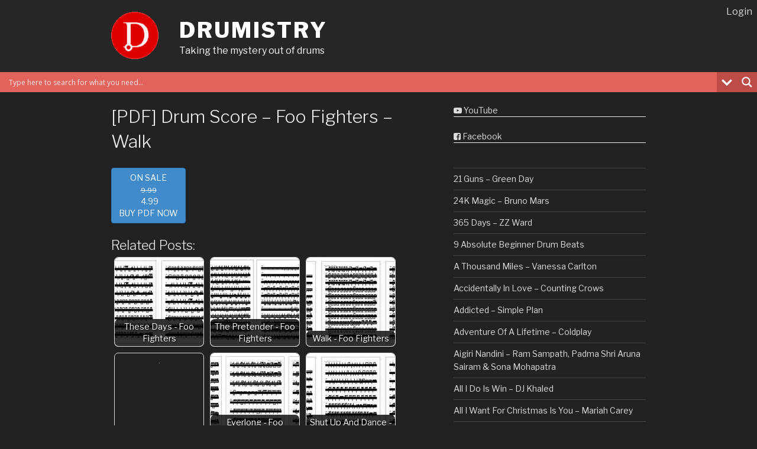

--- FILE ---
content_type: text/html; charset=UTF-8
request_url: https://drumistry.com/downloads/pdf-drum-score-foo-fighters-walk/
body_size: 39647
content:
<!DOCTYPE html>
<html lang="en-US" class="no-js no-svg">
<head>
<meta charset="UTF-8">
<meta name="viewport" content="width=device-width, initial-scale=1">
<link rel="profile" href="https://gmpg.org/xfn/11">

<script>(function(html){html.className = html.className.replace(/\bno-js\b/,'js')})(document.documentElement);</script>
<meta name='robots' content='index, follow, max-image-preview:large, max-snippet:-1, max-video-preview:-1' />
	<style>img:is([sizes="auto" i], [sizes^="auto," i]) { contain-intrinsic-size: 3000px 1500px }</style>
	
	<!-- This site is optimized with the Yoast SEO plugin v26.6 - https://yoast.com/wordpress/plugins/seo/ -->
	<title>[PDF] Drum Score - Foo Fighters - Walk | Drumistry</title>
	<link rel="canonical" href="https://drumistry.com/downloads/pdf-drum-score-foo-fighters-walk/" />
	<meta property="og:locale" content="en_US" />
	<meta property="og:type" content="article" />
	<meta property="og:title" content="[PDF] Drum Score - Foo Fighters - Walk | Drumistry" />
	<meta property="og:description" content="ON SALE9.99&nbsp;4.99 BUY PDF NOW Checkout Added to cart" />
	<meta property="og:url" content="https://drumistry.com/downloads/pdf-drum-score-foo-fighters-walk/" />
	<meta property="og:site_name" content="Drumistry" />
	<meta property="article:publisher" content="https://www.facebook.com/drumistrycom" />
	<meta property="article:modified_time" content="2019-01-14T14:38:47+00:00" />
	<meta name="twitter:card" content="summary_large_image" />
	<script type="application/ld+json" class="yoast-schema-graph">{"@context":"https://schema.org","@graph":[{"@type":"WebPage","@id":"https://drumistry.com/downloads/pdf-drum-score-foo-fighters-walk/","url":"https://drumistry.com/downloads/pdf-drum-score-foo-fighters-walk/","name":"[PDF] Drum Score - Foo Fighters - Walk | Drumistry","isPartOf":{"@id":"https://drumistry.com/#website"},"datePublished":"2018-02-16T18:38:36+00:00","dateModified":"2019-01-14T14:38:47+00:00","breadcrumb":{"@id":"https://drumistry.com/downloads/pdf-drum-score-foo-fighters-walk/#breadcrumb"},"inLanguage":"en-US","potentialAction":[{"@type":"ReadAction","target":["https://drumistry.com/downloads/pdf-drum-score-foo-fighters-walk/"]}]},{"@type":"BreadcrumbList","@id":"https://drumistry.com/downloads/pdf-drum-score-foo-fighters-walk/#breadcrumb","itemListElement":[{"@type":"ListItem","position":1,"name":"Home","item":"https://drumistry.com/"},{"@type":"ListItem","position":2,"name":"Downloads","item":"https://drumistry.com/downloads/"},{"@type":"ListItem","position":3,"name":"[PDF] Drum Score &#8211; Foo Fighters &#8211; Walk"}]},{"@type":"WebSite","@id":"https://drumistry.com/#website","url":"https://drumistry.com/","name":"Drumistry","description":"Taking the mystery out of drums","publisher":{"@id":"https://drumistry.com/#organization"},"potentialAction":[{"@type":"SearchAction","target":{"@type":"EntryPoint","urlTemplate":"https://drumistry.com/?s={search_term_string}"},"query-input":{"@type":"PropertyValueSpecification","valueRequired":true,"valueName":"search_term_string"}}],"inLanguage":"en-US"},{"@type":"Organization","@id":"https://drumistry.com/#organization","name":"Drumistry","url":"https://drumistry.com/","logo":{"@type":"ImageObject","inLanguage":"en-US","@id":"https://drumistry.com/#/schema/logo/image/","url":"https://drumistry.com/wp-content/uploads/2017/04/drumistry_logo-big.gif","contentUrl":"https://drumistry.com/wp-content/uploads/2017/04/drumistry_logo-big.gif","width":1080,"height":1500,"caption":"Drumistry"},"image":{"@id":"https://drumistry.com/#/schema/logo/image/"},"sameAs":["https://www.facebook.com/drumistrycom","https://www.youtube.com/Drumistry"]}]}</script>
	<!-- / Yoast SEO plugin. -->


<link rel='dns-prefetch' href='//www.googletagmanager.com' />
<link rel='dns-prefetch' href='//fonts.googleapis.com' />
<link href='https://fonts.gstatic.com' crossorigin rel='preconnect' />
<link rel="alternate" type="application/rss+xml" title="Drumistry &raquo; Feed" href="https://drumistry.com/feed/" />
<link rel="alternate" type="application/rss+xml" title="Drumistry &raquo; Comments Feed" href="https://drumistry.com/comments/feed/" />
<script type="text/javascript">
/* <![CDATA[ */
window._wpemojiSettings = {"baseUrl":"https:\/\/s.w.org\/images\/core\/emoji\/16.0.1\/72x72\/","ext":".png","svgUrl":"https:\/\/s.w.org\/images\/core\/emoji\/16.0.1\/svg\/","svgExt":".svg","source":{"concatemoji":"https:\/\/drumistry.com\/wp-includes\/js\/wp-emoji-release.min.js?ver=6.8.3"}};
/*! This file is auto-generated */
!function(s,n){var o,i,e;function c(e){try{var t={supportTests:e,timestamp:(new Date).valueOf()};sessionStorage.setItem(o,JSON.stringify(t))}catch(e){}}function p(e,t,n){e.clearRect(0,0,e.canvas.width,e.canvas.height),e.fillText(t,0,0);var t=new Uint32Array(e.getImageData(0,0,e.canvas.width,e.canvas.height).data),a=(e.clearRect(0,0,e.canvas.width,e.canvas.height),e.fillText(n,0,0),new Uint32Array(e.getImageData(0,0,e.canvas.width,e.canvas.height).data));return t.every(function(e,t){return e===a[t]})}function u(e,t){e.clearRect(0,0,e.canvas.width,e.canvas.height),e.fillText(t,0,0);for(var n=e.getImageData(16,16,1,1),a=0;a<n.data.length;a++)if(0!==n.data[a])return!1;return!0}function f(e,t,n,a){switch(t){case"flag":return n(e,"\ud83c\udff3\ufe0f\u200d\u26a7\ufe0f","\ud83c\udff3\ufe0f\u200b\u26a7\ufe0f")?!1:!n(e,"\ud83c\udde8\ud83c\uddf6","\ud83c\udde8\u200b\ud83c\uddf6")&&!n(e,"\ud83c\udff4\udb40\udc67\udb40\udc62\udb40\udc65\udb40\udc6e\udb40\udc67\udb40\udc7f","\ud83c\udff4\u200b\udb40\udc67\u200b\udb40\udc62\u200b\udb40\udc65\u200b\udb40\udc6e\u200b\udb40\udc67\u200b\udb40\udc7f");case"emoji":return!a(e,"\ud83e\udedf")}return!1}function g(e,t,n,a){var r="undefined"!=typeof WorkerGlobalScope&&self instanceof WorkerGlobalScope?new OffscreenCanvas(300,150):s.createElement("canvas"),o=r.getContext("2d",{willReadFrequently:!0}),i=(o.textBaseline="top",o.font="600 32px Arial",{});return e.forEach(function(e){i[e]=t(o,e,n,a)}),i}function t(e){var t=s.createElement("script");t.src=e,t.defer=!0,s.head.appendChild(t)}"undefined"!=typeof Promise&&(o="wpEmojiSettingsSupports",i=["flag","emoji"],n.supports={everything:!0,everythingExceptFlag:!0},e=new Promise(function(e){s.addEventListener("DOMContentLoaded",e,{once:!0})}),new Promise(function(t){var n=function(){try{var e=JSON.parse(sessionStorage.getItem(o));if("object"==typeof e&&"number"==typeof e.timestamp&&(new Date).valueOf()<e.timestamp+604800&&"object"==typeof e.supportTests)return e.supportTests}catch(e){}return null}();if(!n){if("undefined"!=typeof Worker&&"undefined"!=typeof OffscreenCanvas&&"undefined"!=typeof URL&&URL.createObjectURL&&"undefined"!=typeof Blob)try{var e="postMessage("+g.toString()+"("+[JSON.stringify(i),f.toString(),p.toString(),u.toString()].join(",")+"));",a=new Blob([e],{type:"text/javascript"}),r=new Worker(URL.createObjectURL(a),{name:"wpTestEmojiSupports"});return void(r.onmessage=function(e){c(n=e.data),r.terminate(),t(n)})}catch(e){}c(n=g(i,f,p,u))}t(n)}).then(function(e){for(var t in e)n.supports[t]=e[t],n.supports.everything=n.supports.everything&&n.supports[t],"flag"!==t&&(n.supports.everythingExceptFlag=n.supports.everythingExceptFlag&&n.supports[t]);n.supports.everythingExceptFlag=n.supports.everythingExceptFlag&&!n.supports.flag,n.DOMReady=!1,n.readyCallback=function(){n.DOMReady=!0}}).then(function(){return e}).then(function(){var e;n.supports.everything||(n.readyCallback(),(e=n.source||{}).concatemoji?t(e.concatemoji):e.wpemoji&&e.twemoji&&(t(e.twemoji),t(e.wpemoji)))}))}((window,document),window._wpemojiSettings);
/* ]]> */
</script>
<style id='wp-emoji-styles-inline-css' type='text/css'>

	img.wp-smiley, img.emoji {
		display: inline !important;
		border: none !important;
		box-shadow: none !important;
		height: 1em !important;
		width: 1em !important;
		margin: 0 0.07em !important;
		vertical-align: -0.1em !important;
		background: none !important;
		padding: 0 !important;
	}
</style>
<link rel='stylesheet' id='wp-block-library-css' href='https://drumistry.com/wp-includes/css/dist/block-library/style.min.css?ver=6.8.3' type='text/css' media='all' />
<style id='classic-theme-styles-inline-css' type='text/css'>
/*! This file is auto-generated */
.wp-block-button__link{color:#fff;background-color:#32373c;border-radius:9999px;box-shadow:none;text-decoration:none;padding:calc(.667em + 2px) calc(1.333em + 2px);font-size:1.125em}.wp-block-file__button{background:#32373c;color:#fff;text-decoration:none}
</style>
<style id='wppb-edit-profile-style-inline-css' type='text/css'>


</style>
<style id='wppb-login-style-inline-css' type='text/css'>


</style>
<style id='wppb-recover-password-style-inline-css' type='text/css'>


</style>
<style id='wppb-register-style-inline-css' type='text/css'>


</style>
<link rel='stylesheet' id='font-awesome-css' href='https://drumistry.com/wp-content/plugins/contact-widgets/assets/css/font-awesome.min.css?ver=4.7.0' type='text/css' media='all' />
<link rel='stylesheet' id='edd-blocks-css' href='https://drumistry.com/wp-content/plugins/easy-digital-downloads/includes/blocks/assets/css/edd-blocks.css?ver=3.6.2' type='text/css' media='all' />
<style id='global-styles-inline-css' type='text/css'>
:root{--wp--preset--aspect-ratio--square: 1;--wp--preset--aspect-ratio--4-3: 4/3;--wp--preset--aspect-ratio--3-4: 3/4;--wp--preset--aspect-ratio--3-2: 3/2;--wp--preset--aspect-ratio--2-3: 2/3;--wp--preset--aspect-ratio--16-9: 16/9;--wp--preset--aspect-ratio--9-16: 9/16;--wp--preset--color--black: #000000;--wp--preset--color--cyan-bluish-gray: #abb8c3;--wp--preset--color--white: #ffffff;--wp--preset--color--pale-pink: #f78da7;--wp--preset--color--vivid-red: #cf2e2e;--wp--preset--color--luminous-vivid-orange: #ff6900;--wp--preset--color--luminous-vivid-amber: #fcb900;--wp--preset--color--light-green-cyan: #7bdcb5;--wp--preset--color--vivid-green-cyan: #00d084;--wp--preset--color--pale-cyan-blue: #8ed1fc;--wp--preset--color--vivid-cyan-blue: #0693e3;--wp--preset--color--vivid-purple: #9b51e0;--wp--preset--gradient--vivid-cyan-blue-to-vivid-purple: linear-gradient(135deg,rgba(6,147,227,1) 0%,rgb(155,81,224) 100%);--wp--preset--gradient--light-green-cyan-to-vivid-green-cyan: linear-gradient(135deg,rgb(122,220,180) 0%,rgb(0,208,130) 100%);--wp--preset--gradient--luminous-vivid-amber-to-luminous-vivid-orange: linear-gradient(135deg,rgba(252,185,0,1) 0%,rgba(255,105,0,1) 100%);--wp--preset--gradient--luminous-vivid-orange-to-vivid-red: linear-gradient(135deg,rgba(255,105,0,1) 0%,rgb(207,46,46) 100%);--wp--preset--gradient--very-light-gray-to-cyan-bluish-gray: linear-gradient(135deg,rgb(238,238,238) 0%,rgb(169,184,195) 100%);--wp--preset--gradient--cool-to-warm-spectrum: linear-gradient(135deg,rgb(74,234,220) 0%,rgb(151,120,209) 20%,rgb(207,42,186) 40%,rgb(238,44,130) 60%,rgb(251,105,98) 80%,rgb(254,248,76) 100%);--wp--preset--gradient--blush-light-purple: linear-gradient(135deg,rgb(255,206,236) 0%,rgb(152,150,240) 100%);--wp--preset--gradient--blush-bordeaux: linear-gradient(135deg,rgb(254,205,165) 0%,rgb(254,45,45) 50%,rgb(107,0,62) 100%);--wp--preset--gradient--luminous-dusk: linear-gradient(135deg,rgb(255,203,112) 0%,rgb(199,81,192) 50%,rgb(65,88,208) 100%);--wp--preset--gradient--pale-ocean: linear-gradient(135deg,rgb(255,245,203) 0%,rgb(182,227,212) 50%,rgb(51,167,181) 100%);--wp--preset--gradient--electric-grass: linear-gradient(135deg,rgb(202,248,128) 0%,rgb(113,206,126) 100%);--wp--preset--gradient--midnight: linear-gradient(135deg,rgb(2,3,129) 0%,rgb(40,116,252) 100%);--wp--preset--font-size--small: 13px;--wp--preset--font-size--medium: 20px;--wp--preset--font-size--large: 36px;--wp--preset--font-size--x-large: 42px;--wp--preset--spacing--20: 0.44rem;--wp--preset--spacing--30: 0.67rem;--wp--preset--spacing--40: 1rem;--wp--preset--spacing--50: 1.5rem;--wp--preset--spacing--60: 2.25rem;--wp--preset--spacing--70: 3.38rem;--wp--preset--spacing--80: 5.06rem;--wp--preset--shadow--natural: 6px 6px 9px rgba(0, 0, 0, 0.2);--wp--preset--shadow--deep: 12px 12px 50px rgba(0, 0, 0, 0.4);--wp--preset--shadow--sharp: 6px 6px 0px rgba(0, 0, 0, 0.2);--wp--preset--shadow--outlined: 6px 6px 0px -3px rgba(255, 255, 255, 1), 6px 6px rgba(0, 0, 0, 1);--wp--preset--shadow--crisp: 6px 6px 0px rgba(0, 0, 0, 1);}:where(.is-layout-flex){gap: 0.5em;}:where(.is-layout-grid){gap: 0.5em;}body .is-layout-flex{display: flex;}.is-layout-flex{flex-wrap: wrap;align-items: center;}.is-layout-flex > :is(*, div){margin: 0;}body .is-layout-grid{display: grid;}.is-layout-grid > :is(*, div){margin: 0;}:where(.wp-block-columns.is-layout-flex){gap: 2em;}:where(.wp-block-columns.is-layout-grid){gap: 2em;}:where(.wp-block-post-template.is-layout-flex){gap: 1.25em;}:where(.wp-block-post-template.is-layout-grid){gap: 1.25em;}.has-black-color{color: var(--wp--preset--color--black) !important;}.has-cyan-bluish-gray-color{color: var(--wp--preset--color--cyan-bluish-gray) !important;}.has-white-color{color: var(--wp--preset--color--white) !important;}.has-pale-pink-color{color: var(--wp--preset--color--pale-pink) !important;}.has-vivid-red-color{color: var(--wp--preset--color--vivid-red) !important;}.has-luminous-vivid-orange-color{color: var(--wp--preset--color--luminous-vivid-orange) !important;}.has-luminous-vivid-amber-color{color: var(--wp--preset--color--luminous-vivid-amber) !important;}.has-light-green-cyan-color{color: var(--wp--preset--color--light-green-cyan) !important;}.has-vivid-green-cyan-color{color: var(--wp--preset--color--vivid-green-cyan) !important;}.has-pale-cyan-blue-color{color: var(--wp--preset--color--pale-cyan-blue) !important;}.has-vivid-cyan-blue-color{color: var(--wp--preset--color--vivid-cyan-blue) !important;}.has-vivid-purple-color{color: var(--wp--preset--color--vivid-purple) !important;}.has-black-background-color{background-color: var(--wp--preset--color--black) !important;}.has-cyan-bluish-gray-background-color{background-color: var(--wp--preset--color--cyan-bluish-gray) !important;}.has-white-background-color{background-color: var(--wp--preset--color--white) !important;}.has-pale-pink-background-color{background-color: var(--wp--preset--color--pale-pink) !important;}.has-vivid-red-background-color{background-color: var(--wp--preset--color--vivid-red) !important;}.has-luminous-vivid-orange-background-color{background-color: var(--wp--preset--color--luminous-vivid-orange) !important;}.has-luminous-vivid-amber-background-color{background-color: var(--wp--preset--color--luminous-vivid-amber) !important;}.has-light-green-cyan-background-color{background-color: var(--wp--preset--color--light-green-cyan) !important;}.has-vivid-green-cyan-background-color{background-color: var(--wp--preset--color--vivid-green-cyan) !important;}.has-pale-cyan-blue-background-color{background-color: var(--wp--preset--color--pale-cyan-blue) !important;}.has-vivid-cyan-blue-background-color{background-color: var(--wp--preset--color--vivid-cyan-blue) !important;}.has-vivid-purple-background-color{background-color: var(--wp--preset--color--vivid-purple) !important;}.has-black-border-color{border-color: var(--wp--preset--color--black) !important;}.has-cyan-bluish-gray-border-color{border-color: var(--wp--preset--color--cyan-bluish-gray) !important;}.has-white-border-color{border-color: var(--wp--preset--color--white) !important;}.has-pale-pink-border-color{border-color: var(--wp--preset--color--pale-pink) !important;}.has-vivid-red-border-color{border-color: var(--wp--preset--color--vivid-red) !important;}.has-luminous-vivid-orange-border-color{border-color: var(--wp--preset--color--luminous-vivid-orange) !important;}.has-luminous-vivid-amber-border-color{border-color: var(--wp--preset--color--luminous-vivid-amber) !important;}.has-light-green-cyan-border-color{border-color: var(--wp--preset--color--light-green-cyan) !important;}.has-vivid-green-cyan-border-color{border-color: var(--wp--preset--color--vivid-green-cyan) !important;}.has-pale-cyan-blue-border-color{border-color: var(--wp--preset--color--pale-cyan-blue) !important;}.has-vivid-cyan-blue-border-color{border-color: var(--wp--preset--color--vivid-cyan-blue) !important;}.has-vivid-purple-border-color{border-color: var(--wp--preset--color--vivid-purple) !important;}.has-vivid-cyan-blue-to-vivid-purple-gradient-background{background: var(--wp--preset--gradient--vivid-cyan-blue-to-vivid-purple) !important;}.has-light-green-cyan-to-vivid-green-cyan-gradient-background{background: var(--wp--preset--gradient--light-green-cyan-to-vivid-green-cyan) !important;}.has-luminous-vivid-amber-to-luminous-vivid-orange-gradient-background{background: var(--wp--preset--gradient--luminous-vivid-amber-to-luminous-vivid-orange) !important;}.has-luminous-vivid-orange-to-vivid-red-gradient-background{background: var(--wp--preset--gradient--luminous-vivid-orange-to-vivid-red) !important;}.has-very-light-gray-to-cyan-bluish-gray-gradient-background{background: var(--wp--preset--gradient--very-light-gray-to-cyan-bluish-gray) !important;}.has-cool-to-warm-spectrum-gradient-background{background: var(--wp--preset--gradient--cool-to-warm-spectrum) !important;}.has-blush-light-purple-gradient-background{background: var(--wp--preset--gradient--blush-light-purple) !important;}.has-blush-bordeaux-gradient-background{background: var(--wp--preset--gradient--blush-bordeaux) !important;}.has-luminous-dusk-gradient-background{background: var(--wp--preset--gradient--luminous-dusk) !important;}.has-pale-ocean-gradient-background{background: var(--wp--preset--gradient--pale-ocean) !important;}.has-electric-grass-gradient-background{background: var(--wp--preset--gradient--electric-grass) !important;}.has-midnight-gradient-background{background: var(--wp--preset--gradient--midnight) !important;}.has-small-font-size{font-size: var(--wp--preset--font-size--small) !important;}.has-medium-font-size{font-size: var(--wp--preset--font-size--medium) !important;}.has-large-font-size{font-size: var(--wp--preset--font-size--large) !important;}.has-x-large-font-size{font-size: var(--wp--preset--font-size--x-large) !important;}
:where(.wp-block-post-template.is-layout-flex){gap: 1.25em;}:where(.wp-block-post-template.is-layout-grid){gap: 1.25em;}
:where(.wp-block-columns.is-layout-flex){gap: 2em;}:where(.wp-block-columns.is-layout-grid){gap: 2em;}
:root :where(.wp-block-pullquote){font-size: 1.5em;line-height: 1.6;}
</style>
<link rel='stylesheet' id='edd-styles-css' href='https://drumistry.com/wp-content/themes/twentyseventeen/edd_templates/edd.css?ver=3.6.2' type='text/css' media='all' />
<link rel='stylesheet' id='crp-style-rounded-thumbs-css' href='https://drumistry.com/wp-content/plugins/contextual-related-posts/css/rounded-thumbs.min.css?ver=4.1.0' type='text/css' media='all' />
<style id='crp-style-rounded-thumbs-inline-css' type='text/css'>

			.crp_related.crp-rounded-thumbs a {
				width: 150px;
                height: 150px;
				text-decoration: none;
			}
			.crp_related.crp-rounded-thumbs img {
				max-width: 150px;
				margin: auto;
			}
			.crp_related.crp-rounded-thumbs .crp_title {
				width: 100%;
			}
			
</style>
<link rel='stylesheet' id='twentyseventeen-fonts-css' href='https://fonts.googleapis.com/css?family=Libre+Franklin%3A300%2C300i%2C400%2C400i%2C600%2C600i%2C800%2C800i&#038;subset=latin%2Clatin-ext' type='text/css' media='all' />
<link rel='stylesheet' id='twentyseventeen-style-css' href='https://drumistry.com/wp-content/themes/twentyseventeen/style.css?ver=6.8.3' type='text/css' media='all' />
<link rel='stylesheet' id='twentyseventeen-colors-dark-css' href='https://drumistry.com/wp-content/themes/twentyseventeen/assets/css/colors-dark.css?ver=1.0' type='text/css' media='all' />
<!--[if lt IE 9]>
<link rel='stylesheet' id='twentyseventeen-ie8-css' href='https://drumistry.com/wp-content/themes/twentyseventeen/assets/css/ie8.css?ver=1.0' type='text/css' media='all' />
<![endif]-->
<link rel='stylesheet' id='wpdreams-asl-basic-css' href='https://drumistry.com/wp-content/plugins/ajax-search-lite/css/style.basic.css?ver=4.13.4' type='text/css' media='all' />
<style id='wpdreams-asl-basic-inline-css' type='text/css'>

					div[id*='ajaxsearchlitesettings'].searchsettings .asl_option_inner label {
						font-size: 0px !important;
						color: rgba(0, 0, 0, 0);
					}
					div[id*='ajaxsearchlitesettings'].searchsettings .asl_option_inner label:after {
						font-size: 11px !important;
						position: absolute;
						top: 0;
						left: 0;
						z-index: 1;
					}
					.asl_w_container {
						width: 100%;
						margin: 0px 0px 0px 0px;
						min-width: 200px;
					}
					div[id*='ajaxsearchlite'].asl_m {
						width: 100%;
					}
					div[id*='ajaxsearchliteres'].wpdreams_asl_results div.resdrg span.highlighted {
						font-weight: bold;
						color: rgba(217, 49, 43, 1);
						background-color: rgba(238, 238, 238, 1);
					}
					div[id*='ajaxsearchliteres'].wpdreams_asl_results .results img.asl_image {
						width: 50px;
						height: 50px;
						object-fit: cover;
					}
					div[id*='ajaxsearchlite'].asl_r .results {
						max-height: none;
					}
					div[id*='ajaxsearchlite'].asl_r {
						position: absolute;
					}
				
						div.asl_r.asl_w.vertical .results .item::after {
							display: block;
							position: absolute;
							bottom: 0;
							content: '';
							height: 1px;
							width: 100%;
							background: #D8D8D8;
						}
						div.asl_r.asl_w.vertical .results .item.asl_last_item::after {
							display: none;
						}
					
</style>
<link rel='stylesheet' id='wpdreams-asl-instance-css' href='https://drumistry.com/wp-content/plugins/ajax-search-lite/css/style-simple-red.css?ver=4.13.4' type='text/css' media='all' />
<link rel='stylesheet' id='wppb_stylesheet-css' href='https://drumistry.com/wp-content/plugins/profile-builder/assets/css/style-front-end.css?ver=3.15.2' type='text/css' media='all' />
<script type="text/javascript" src="https://drumistry.com/wp-includes/js/jquery/jquery.min.js?ver=3.7.1" id="jquery-core-js"></script>
<script type="text/javascript" src="https://drumistry.com/wp-includes/js/jquery/jquery-migrate.min.js?ver=3.4.1" id="jquery-migrate-js"></script>
<script type="text/javascript" id="email-download-link-js-extra">
/* <![CDATA[ */
var ed_data = {"messages":{"ed_required_field":"Please fill in the required field.","ed_invalid_name":"Name seems invalid.","ed_invalid_email":"Email address seems invalid.","ed_unexpected_error":"Oops.. Unexpected error occurred.","ed_sent_successfull":"Download link sent successfully to your email address.","ed_select_downloads":"Please select your downloads.","ed_invalid_captcha":"Robot verification failed, please try again.","ed_toofast_message":"You are trying to submit too fast. try again in 1 minute.","ed_blocked_message1":"Your submission is not accepted due to security reason. Please contact admin.","ed_blocked_message2":"Entered name or email contains a word that is not allowed. Please contact admin."},"ed_ajax_url":"https:\/\/drumistry.com\/wp-admin\/admin-ajax.php"};
/* ]]> */
</script>
<script type="text/javascript" src="https://drumistry.com/wp-content/plugins/email-download-link/inc/email-download-link.js?ver=2.2" id="email-download-link-js"></script>
<!--[if lt IE 9]>
<script type="text/javascript" src="https://drumistry.com/wp-content/themes/twentyseventeen/assets/js/html5.js?ver=3.7.3" id="html5-js"></script>
<![endif]-->

<!-- Google tag (gtag.js) snippet added by Site Kit -->
<!-- Google Analytics snippet added by Site Kit -->
<script type="text/javascript" id="cached-script" src="https://drumistry.com/wp-content/uploads/cached-scripts/gtag.js?id=GT-KDTSCRR" id="google_gtagjs-js" async></script>
<script type="text/javascript" id="google_gtagjs-js-after">
/* <![CDATA[ */
window.dataLayer = window.dataLayer || [];function gtag(){dataLayer.push(arguments);}
gtag("set","linker",{"domains":["drumistry.com"]});
gtag("js", new Date());
gtag("set", "developer_id.dZTNiMT", true);
gtag("config", "GT-KDTSCRR");
/* ]]> */
</script>
<link rel="https://api.w.org/" href="https://drumistry.com/wp-json/" /><link rel="alternate" title="JSON" type="application/json" href="https://drumistry.com/wp-json/wp/v2/edd-downloads/4076" /><link rel="EditURI" type="application/rsd+xml" title="RSD" href="https://drumistry.com/xmlrpc.php?rsd" />
<meta name="generator" content="WordPress 6.8.3" />
<link rel='shortlink' href='https://drumistry.com/?p=4076' />
<link rel="alternate" title="oEmbed (JSON)" type="application/json+oembed" href="https://drumistry.com/wp-json/oembed/1.0/embed?url=https%3A%2F%2Fdrumistry.com%2Fdownloads%2Fpdf-drum-score-foo-fighters-walk%2F" />
<link rel="alternate" title="oEmbed (XML)" type="text/xml+oembed" href="https://drumistry.com/wp-json/oembed/1.0/embed?url=https%3A%2F%2Fdrumistry.com%2Fdownloads%2Fpdf-drum-score-foo-fighters-walk%2F&#038;format=xml" />
<style>.ed_form_message.success { color: #008000; }.ed_form_message.error { color: #ff0000; }.ed_form_message.boterror { color: #ff0000; }</style><meta name="generator" content="Site Kit by Google 1.168.0" /><meta name="generator" content="Easy Digital Downloads v3.6.2" />
<link rel="apple-touch-icon" sizes="180x180" href="/wp-content/uploads/fbrfg/apple-touch-icon.png?v=OmyakEzdrk">
<link rel="icon" type="image/png" sizes="32x32" href="/wp-content/uploads/fbrfg/favicon-32x32.png?v=OmyakEzdrk">
<link rel="icon" type="image/png" sizes="16x16" href="/wp-content/uploads/fbrfg/favicon-16x16.png?v=OmyakEzdrk">
<link rel="manifest" href="/wp-content/uploads/fbrfg/manifest.json?v=OmyakEzdrk">
<link rel="mask-icon" href="/wp-content/uploads/fbrfg/safari-pinned-tab.svg?v=OmyakEzdrk" color="#bf0000">
<link rel="shortcut icon" href="/wp-content/uploads/fbrfg/favicon.ico?v=OmyakEzdrk">
<meta name="apple-mobile-web-app-title" content="Drumistry">
<meta name="application-name" content="Drumistry">
<meta name="msapplication-config" content="/wp-content/uploads/fbrfg/browserconfig.xml?v=OmyakEzdrk">
<meta name="theme-color" content="#bf0000">        <style>
            /*remove media button*/
            .wp-admin-bar-site-name {
                display: none;
            }
			
			#wp-admin-bar-purchase-history {
				display: block !important;
			}

        </style>
    				<link rel="preconnect" href="https://fonts.gstatic.com" crossorigin />
				<link rel="preload" as="style" href="//fonts.googleapis.com/css?family=Open+Sans&display=swap" />
								<link rel="stylesheet" href="//fonts.googleapis.com/css?family=Open+Sans&display=swap" media="all" />
				
<link rel="stylesheet" href="https://drumistry.com/wp-content/plugins/wassup/css/wassup-widget.css?ver=1.9.4.5" type="text/css" />
<script type="text/javascript">
//<![CDATA[
function wassup_get_screenres(){
	var screen_res = screen.width + " x " + screen.height;
	if(screen_res==" x ") screen_res=window.screen.width+" x "+window.screen.height;
	if(screen_res==" x ") screen_res=screen.availWidth+" x "+screen.availHeight;
	if (screen_res!=" x "){document.cookie = "wassup_screen_res13a1b1664c0c73a4168b38ffd9e8a9d0=" + encodeURIComponent(screen_res)+ "; path=/; domain=" + document.domain;}
}
wassup_get_screenres();
//]]>
</script>	<style id="twentyseventeen-custom-header-styles" type="text/css">
			.site-title a,
		.colors-dark .site-title a,
		.colors-custom .site-title a,
		body.has-header-image .site-title a,
		body.has-header-video .site-title a,
		body.has-header-image.colors-dark .site-title a,
		body.has-header-video.colors-dark .site-title a,
		body.has-header-image.colors-custom .site-title a,
		body.has-header-video.colors-custom .site-title a,
		.site-description,
		.colors-dark .site-description,
		.colors-custom .site-description,
		body.has-header-image .site-description,
		body.has-header-video .site-description,
		body.has-header-image.colors-dark .site-description,
		body.has-header-video.colors-dark .site-description,
		body.has-header-image.colors-custom .site-description,
		body.has-header-video.colors-custom .site-description {
			color: #ffffff;
		}
		</style>
	<link rel="icon" href="https://drumistry.com/wp-content/uploads/2017/04/cropped-drumistry_logo-big-32x32.gif" sizes="32x32" />
<link rel="icon" href="https://drumistry.com/wp-content/uploads/2017/04/cropped-drumistry_logo-big-192x192.gif" sizes="192x192" />
<link rel="apple-touch-icon" href="https://drumistry.com/wp-content/uploads/2017/04/cropped-drumistry_logo-big-180x180.gif" />
<meta name="msapplication-TileImage" content="https://drumistry.com/wp-content/uploads/2017/04/cropped-drumistry_logo-big-270x270.gif" />
		<style type="text/css" id="wp-custom-css">
			/*
You can add your own CSS here.

Click the help icon above to learn more.
*/
.forinternalsearchonly {
	display: none;
}
.site-footer .widget-column.footer-widget-1 {
		width: 84%;
	}

.site-footer .widget-column.footer-widget-2 {
		width: 10%;
	}
.dpe-flexible-posts {
	height: 500px;
	overflow: auto;
}

@media screen and (max-width: 370px), screen and (max-height: 300px) {
    .site-branding-text {
		position: absolute;
		top: 8px;
	}
	.site-title {
		font-size: 1.3em;
	}
	.site-description {
		font-size: 0.6em;
	}
	.custom-logo {
		height: 50px;
	}
}
.site-branding, .site-content {
	padding: 20px 0px 15px 0px;
}		</style>
		<!-- PayPal BEGIN -->
  <script>
      ;(function(a,t,o,m,s){a[m]=a[m]||[];a[m].push({t:new Date().getTime(),event:'snippetRun'});var f=t.getElementsByTagName(o)[0],e=t.createElement(o),d=m!=='paypalDDL'?'&m='+m:'';e.async=!0;e.src='https://www.paypal.com/tagmanager/pptm.js?id='+s+d;f.parentNode.insertBefore(e,f);})(window,document,'script','paypalDDL','fc5a1651-d6bd-4210-bfcd-080be5eecc8d');
    </script>
  <!-- PayPal END -->
</head>

<body class="wp-singular download-template-default single single-download postid-4076 wp-custom-logo wp-theme-twentyseventeen edd-js-none has-sidebar colors-dark">
<div id="page" class="site">
	<a class="skip-link screen-reader-text" href="#content">Skip to content</a>

	<header id="masthead" class="site-header" role="banner">

		<div class="custom-header">

		<div class="custom-header-media">
					</div>

	<div class="site-branding">
	<div class="wrap">

		<a href="https://drumistry.com/" class="custom-logo-link" rel="home"><img width="90" height="90" src="https://drumistry.com/wp-content/uploads/2017/10/drumistry_logo-90x90.gif" class="custom-logo" alt="Drumistry" decoding="async" sizes="100vw" /></a>
		<div class="site-branding-text">
							<p class="site-title"><a href="https://drumistry.com/" rel="home">Drumistry</a></p>
			
							<p class="site-description">Taking the mystery out of drums</p>
					</div><!-- .site-branding-text -->

		
	</div><!-- .wrap -->
</div><!-- .site-branding -->

</div><!-- .custom-header -->

		
<div class="asl_w_container asl_w_container_1" data-id="1" data-instance="1">
	<div id='ajaxsearchlite1'
		data-id="1"
		data-instance="1"
		class="asl_w asl_m asl_m_1 asl_m_1_1">
		<div class="probox">

	
	<div class='prosettings'  data-opened=0>
				<div class='innericon'>
			<svg version="1.1" xmlns="http://www.w3.org/2000/svg" xmlns:xlink="http://www.w3.org/1999/xlink" x="0px" y="0px" width="22" height="22" viewBox="0 0 512 512" enable-background="new 0 0 512 512" xml:space="preserve">
					<polygon transform = "rotate(90 256 256)" points="142.332,104.886 197.48,50 402.5,256 197.48,462 142.332,407.113 292.727,256 "/>
				</svg>
		</div>
	</div>

	
	
	<div class='proinput'>
		<form role="search" action='#' autocomplete="off"
				aria-label="Search form">
			<input aria-label="Search input"
					type='search' class='orig'
					tabindex="0"
					name='phrase'
					placeholder='Type here to search for what you need...'
					value=''
					autocomplete="off"/>
			<input aria-label="Search autocomplete input"
					type='text'
					class='autocomplete'
					tabindex="-1"
					name='phrase'
					value=''
					autocomplete="off" disabled/>
			<input type='submit' value="Start search" style='width:0; height: 0; visibility: hidden;'>
		</form>
	</div>

	
	
	<button class='promagnifier' tabindex="0" aria-label="Search magnifier button">
				<span class='innericon' style="display:block;">
			<svg version="1.1" xmlns="http://www.w3.org/2000/svg" xmlns:xlink="http://www.w3.org/1999/xlink" x="0px" y="0px" width="22" height="22" viewBox="0 0 512 512" enable-background="new 0 0 512 512" xml:space="preserve">
					<path d="M460.355,421.59L353.844,315.078c20.041-27.553,31.885-61.437,31.885-98.037
						C385.729,124.934,310.793,50,218.686,50C126.58,50,51.645,124.934,51.645,217.041c0,92.106,74.936,167.041,167.041,167.041
						c34.912,0,67.352-10.773,94.184-29.158L419.945,462L460.355,421.59z M100.631,217.041c0-65.096,52.959-118.056,118.055-118.056
						c65.098,0,118.057,52.959,118.057,118.056c0,65.096-52.959,118.056-118.057,118.056C153.59,335.097,100.631,282.137,100.631,217.041
						z"/>
				</svg>
		</span>
	</button>

	
	
	<div class='proloading'>

		<div class="asl_loader"><div class="asl_loader-inner asl_simple-circle"></div></div>

			</div>

			<div class='proclose'>
			<svg version="1.1" xmlns="http://www.w3.org/2000/svg" xmlns:xlink="http://www.w3.org/1999/xlink" x="0px"
				y="0px"
				width="12" height="12" viewBox="0 0 512 512" enable-background="new 0 0 512 512"
				xml:space="preserve">
				<polygon points="438.393,374.595 319.757,255.977 438.378,137.348 374.595,73.607 255.995,192.225 137.375,73.622 73.607,137.352 192.246,255.983 73.622,374.625 137.352,438.393 256.002,319.734 374.652,438.378 "/>
			</svg>
		</div>
	
	
</div>	</div>
	<div class='asl_data_container' style="display:none !important;">
		<div class="asl_init_data wpdreams_asl_data_ct"
	style="display:none !important;"
	id="asl_init_id_1"
	data-asl-id="1"
	data-asl-instance="1"
	data-settings="{&quot;homeurl&quot;:&quot;https:\/\/drumistry.com\/&quot;,&quot;resultstype&quot;:&quot;vertical&quot;,&quot;resultsposition&quot;:&quot;hover&quot;,&quot;itemscount&quot;:4,&quot;charcount&quot;:0,&quot;highlight&quot;:false,&quot;highlightWholewords&quot;:true,&quot;singleHighlight&quot;:false,&quot;scrollToResults&quot;:{&quot;enabled&quot;:false,&quot;offset&quot;:0},&quot;resultareaclickable&quot;:1,&quot;autocomplete&quot;:{&quot;enabled&quot;:true,&quot;lang&quot;:&quot;en&quot;,&quot;trigger_charcount&quot;:0},&quot;mobile&quot;:{&quot;menu_selector&quot;:&quot;#menu-toggle&quot;},&quot;trigger&quot;:{&quot;click&quot;:&quot;results_page&quot;,&quot;click_location&quot;:&quot;same&quot;,&quot;update_href&quot;:false,&quot;return&quot;:&quot;results_page&quot;,&quot;return_location&quot;:&quot;same&quot;,&quot;facet&quot;:true,&quot;type&quot;:true,&quot;redirect_url&quot;:&quot;?ajax_search={phrase}&quot;,&quot;delay&quot;:300},&quot;animations&quot;:{&quot;pc&quot;:{&quot;settings&quot;:{&quot;anim&quot;:&quot;fadedrop&quot;,&quot;dur&quot;:300},&quot;results&quot;:{&quot;anim&quot;:&quot;fadedrop&quot;,&quot;dur&quot;:300},&quot;items&quot;:&quot;voidanim&quot;},&quot;mob&quot;:{&quot;settings&quot;:{&quot;anim&quot;:&quot;fadedrop&quot;,&quot;dur&quot;:300},&quot;results&quot;:{&quot;anim&quot;:&quot;fadedrop&quot;,&quot;dur&quot;:300},&quot;items&quot;:&quot;voidanim&quot;}},&quot;autop&quot;:{&quot;state&quot;:true,&quot;phrase&quot;:&quot;&quot;,&quot;count&quot;:&quot;1&quot;},&quot;resPage&quot;:{&quot;useAjax&quot;:false,&quot;selector&quot;:&quot;#main&quot;,&quot;trigger_type&quot;:true,&quot;trigger_facet&quot;:true,&quot;trigger_magnifier&quot;:false,&quot;trigger_return&quot;:false},&quot;resultsSnapTo&quot;:&quot;left&quot;,&quot;results&quot;:{&quot;width&quot;:&quot;auto&quot;,&quot;width_tablet&quot;:&quot;auto&quot;,&quot;width_phone&quot;:&quot;auto&quot;},&quot;settingsimagepos&quot;:&quot;right&quot;,&quot;closeOnDocClick&quot;:true,&quot;overridewpdefault&quot;:true,&quot;override_method&quot;:&quot;get&quot;}"></div>
	<div id="asl_hidden_data">
		<svg style="position:absolute" height="0" width="0">
			<filter id="aslblur">
				<feGaussianBlur in="SourceGraphic" stdDeviation="4"/>
			</filter>
		</svg>
		<svg style="position:absolute" height="0" width="0">
			<filter id="no_aslblur"></filter>
		</svg>
	</div>
	</div>

	<div id='ajaxsearchliteres1'
	class='vertical wpdreams_asl_results asl_w asl_r asl_r_1 asl_r_1_1'>

	
	<div class="results">

		
		<div class="resdrg">
		</div>

		
	</div>

	
	
</div>

	<div id='__original__ajaxsearchlitesettings1'
		data-id="1"
		class="searchsettings wpdreams_asl_settings asl_w asl_s asl_s_1">
		<form name='options'
		aria-label="Search settings form"
		autocomplete = 'off'>

	
	
	<input type="hidden" name="filters_changed" style="display:none;" value="0">
	<input type="hidden" name="filters_initial" style="display:none;" value="1">

	<div class="asl_option_inner hiddend">
		<input type='hidden' name='qtranslate_lang' id='qtranslate_lang'
				value='0'/>
	</div>

	
	
	<fieldset class="asl_sett_scroll">
		<legend style="display: none;">Generic selectors</legend>
		<div class="asl_option" tabindex="0">
			<div class="asl_option_inner">
				<input type="checkbox" value="exact"
						aria-label="Exact matches only"
						name="asl_gen[]" />
				<div class="asl_option_checkbox"></div>
			</div>
			<div class="asl_option_label">
				Exact matches only			</div>
		</div>
		<div class="asl_option" tabindex="0">
			<div class="asl_option_inner">
				<input type="checkbox" value="title"
						aria-label="Search in title"
						name="asl_gen[]"  checked="checked"/>
				<div class="asl_option_checkbox"></div>
			</div>
			<div class="asl_option_label">
				Search in title			</div>
		</div>
		<div class="asl_option" tabindex="0">
			<div class="asl_option_inner">
				<input type="checkbox" value="content"
						aria-label="Search in content"
						name="asl_gen[]"  checked="checked"/>
				<div class="asl_option_checkbox"></div>
			</div>
			<div class="asl_option_label">
				Search in content			</div>
		</div>
		<div class="asl_option_inner hiddend">
			<input type="checkbox" value="excerpt"
					aria-label="Search in excerpt"
					name="asl_gen[]"  checked="checked"/>
			<div class="asl_option_checkbox"></div>
		</div>
	</fieldset>
	<fieldset class="asl_sett_scroll">
		<legend style="display: none;">Post Type Selectors</legend>
					<div class="asl_option_inner hiddend">
				<input type="checkbox" value="post"
						aria-label="Hidden option, ignore please"
						name="customset[]" checked="checked"/>
			</div>
						<div class="asl_option_inner hiddend">
				<input type="checkbox" value="page"
						aria-label="Hidden option, ignore please"
						name="customset[]" checked="checked"/>
			</div>
				</fieldset>
	
		<fieldset>
							<legend>Filter by Categories</legend>
						<div class='categoryfilter asl_sett_scroll'>
									<div class="asl_option" tabindex="0">
						<div class="asl_option_inner">
							<input type="checkbox" value="520"
									aria-label="Drum Beats"
									name="categoryset[]" checked="checked"/>
							<div class="asl_option_checkbox"></div>
						</div>
						<div class="asl_option_label">
							Drum Beats						</div>
					</div>
										<div class="asl_option" tabindex="0">
						<div class="asl_option_inner">
							<input type="checkbox" value="27"
									aria-label="Drum Score"
									name="categoryset[]" checked="checked"/>
							<div class="asl_option_checkbox"></div>
						</div>
						<div class="asl_option_label">
							Drum Score						</div>
					</div>
										<div class="asl_option" tabindex="0">
						<div class="asl_option_inner">
							<input type="checkbox" value="330"
									aria-label="Manuscript"
									name="categoryset[]" checked="checked"/>
							<div class="asl_option_checkbox"></div>
						</div>
						<div class="asl_option_label">
							Manuscript						</div>
					</div>
					
			</div>
		</fieldset>
		</form>
	</div>
</div>
	</header><!-- #masthead -->

	
	<div class="site-content-contain">
		<div id="content" class="site-content">
<div class="wrap">
	<div id="primary" class="content-area">
		<main id="main" class="site-main" role="main">

			
<article id="post-4076" class="post-4076 type-download status-publish hentry edd-download">
		<header class="entry-header">
		<h1 class="entry-title">[PDF] Drum Score &#8211; Foo Fighters &#8211; Walk</h1>	</header><!-- .entry-header -->

	
	<div class="entry-content">
			<form id="edd_purchase_4076-2" class="edd_download_purchase_form edd_purchase_4076" method="post">

		
		<div class="edd_purchase_submit_wrapper">
			<button class="edd-add-to-cart button blue edd-submit" data-nonce="fcc12c0608" data-timestamp="1768730232" data-token="f3f544c8afc40ef18f04e449efb32d9e5f52354b7cf2aa579d9276eb6fc5f226" data-action="edd_add_to_cart" data-download-id="4076" data-variable-price="no" data-price-mode=single data-price="4.99" ><span class="edd-add-to-cart-label">ON SALE<br><s><small>9.99</small></s><br>&nbsp;4.99<br> BUY PDF NOW</span> <span class="edd-loading" aria-label="Loading"></span></button><input type="submit" class="edd-add-to-cart edd-no-js button blue edd-submit" name="edd_purchase_download" value="ON SALE&lt;br&gt;&lt;s&gt;&lt;small&gt;9.99&lt;/small&gt;&lt;/s&gt;&lt;br&gt;&nbsp;4.99&lt;br&gt; BUY PDF NOW" data-action="edd_add_to_cart" data-download-id="4076" data-variable-price="no" data-price-mode=single /><a href="https://drumistry.com/checkout/" class="edd_go_to_checkout button blue edd-submit" style="display:none;">Checkout</a>
							<span class="edd-cart-ajax-alert" aria-live="assertive">
					<span class="edd-cart-added-alert" style="display: none;">
						<svg class="edd-icon edd-icon-check" xmlns="http://www.w3.org/2000/svg" width="28" height="28" viewBox="0 0 28 28" aria-hidden="true">
							<path d="M26.11 8.844c0 .39-.157.78-.44 1.062L12.234 23.344c-.28.28-.672.438-1.062.438s-.78-.156-1.06-.438l-7.782-7.78c-.28-.282-.438-.673-.438-1.063s.156-.78.438-1.06l2.125-2.126c.28-.28.672-.438 1.062-.438s.78.156 1.062.438l4.594 4.61L21.42 5.656c.282-.28.673-.438 1.063-.438s.78.155 1.062.437l2.125 2.125c.28.28.438.672.438 1.062z"/>
						</svg>
						Added to cart					</span>
				</span>
															</div><!--end .edd_purchase_submit_wrapper-->

		<input type="hidden" name="download_id" value="4076">
							<input type="hidden" name="edd_action" class="edd_action_input" value="add_to_cart">
		
		
		
	</form><!--end #edd_purchase_4076-2-->
	<div class="crp_related     crp-rounded-thumbs"><h3>Related Posts:</h3><ul><li><a href="https://drumistry.com/drum-score/these-days-foo-fighters/"     class="crp_link post-4216"><figure><img  width="150" height="150"  src="https://drumistry.com/wp-content/uploads/2018/02/Foo-Fighters-These-Days-Drum-Sheet-Music-150x150.jpg" class="crp_firstchild crp_thumb thumbnail" alt="These Days - Foo Fighters" title="These Days - Foo Fighters" /></figure><span class="crp_title">These Days - Foo Fighters</span></a></li><li><a href="https://drumistry.com/drum-score/the-pretender-foo-fighters/"     class="crp_link post-1305"><figure><img  width="150" height="150"  src="https://drumistry.com/wp-content/uploads/2017/07/Foo-Fighters-The-Pretender-Drum-Sheet-Music-150x150.jpg" class="crp_firstchild crp_thumb thumbnail" alt="The Pretender - Foo Fighters" title="The Pretender - Foo Fighters" /></figure><span class="crp_title">The Pretender - Foo Fighters</span></a></li><li><a href="https://drumistry.com/drum-score/walk-foo-fighters/"     class="crp_link post-4095"><figure><img  width="150" height="150"  src="https://drumistry.com/wp-content/uploads/2018/02/Foo-Fighters-Walk-Drum-Sheet-Music-150x150.jpg" class="crp_firstchild crp_thumb thumbnail" alt="Walk - Foo Fighters" title="Walk - Foo Fighters" /></figure><span class="crp_title">Walk - Foo Fighters</span></a></li><li><a href="https://drumistry.com/drum-score/run-foo-fighters/"     class="crp_link post-901"><figure><img width="1" height="1" src="https://drumistry.com/wp-content/uploads/2017/06/run-drumistry.png" class="crp_firstchild crp_thumb thumbnail" alt="run drumistry" style="" title="Run - Foo Fighters" sizes="100vw" /></figure><span class="crp_title">Run - Foo Fighters</span></a></li><li><a href="https://drumistry.com/drum-score/everlong-foo-fighters/"     class="crp_link post-5111"><figure><img  width="150" height="150"  src="https://drumistry.com/wp-content/uploads/2018/04/Foo-Fighters-Everlong-Drum-Sheet-Music-150x150.jpg" class="crp_firstchild crp_thumb thumbnail" alt="Everlong - Foo Fighters" title="Everlong - Foo Fighters" /></figure><span class="crp_title">Everlong - Foo Fighters</span></a></li><li><a href="https://drumistry.com/drum-score/shut-up-and-dance-walk-the-moon/"     class="crp_link post-4162"><figure><img  width="150" height="150"  src="https://drumistry.com/wp-content/uploads/2018/02/Walk-The-Moon-Shut-Up-And-Dance-Drum-Sheet-Music-150x150.jpg" class="crp_firstchild crp_thumb thumbnail" alt="Shut Up And Dance - Walk The Moon" title="Shut Up And Dance - Walk The Moon" /></figure><span class="crp_title">Shut Up And Dance - Walk The Moon</span></a></li></ul><div class="crp_clear"></div></div>	</div><!-- .entry-content -->

	
</article><!-- #post-## -->

	<nav class="navigation post-navigation" aria-label="Posts">
		<h2 class="screen-reader-text">Post navigation</h2>
		<div class="nav-links"><div class="nav-previous"><a href="https://drumistry.com/downloads/pdf-drum-score-pink-true-love/" rel="prev"><span class="screen-reader-text">Previous Post</span><span aria-hidden="true" class="nav-subtitle">Previous</span> <span class="nav-title"><span class="nav-title-icon-wrapper"><svg class="icon icon-arrow-left" aria-hidden="true" role="img"> <use href="#icon-arrow-left" xlink:href="#icon-arrow-left"></use> </svg></span>[PDF] Drum Score &#8211; P!nk &#8211; True Love</span></a></div><div class="nav-next"><a href="https://drumistry.com/downloads/pdf-drum-score-bon-jovi-you-give-love-a-bad-name/" rel="next"><span class="screen-reader-text">Next Post</span><span aria-hidden="true" class="nav-subtitle">Next</span> <span class="nav-title">[PDF] Drum Score &#8211; Bon Jovi &#8211; You Give Love A Bad Name<span class="nav-title-icon-wrapper"><svg class="icon icon-arrow-right" aria-hidden="true" role="img"> <use href="#icon-arrow-right" xlink:href="#icon-arrow-right"></use> </svg></span></span></a></div></div>
	</nav>
		</main><!-- #main -->
	</div><!-- #primary -->
	
<aside id="secondary" class="widget-area" role="complementary">
	<section id="custom_html-6" class="widget_text widget widget_custom_html"><div class="textwidget custom-html-widget"><a href="https://www.youtube.com/Drumistry" target="_blank" title="Visit Drumistry on YouTube" style="display: block;"><i class="fa fa-youtube-play"></i> YouTube</a><br /><a href="https://www.facebook.com/drumistrycom" target="_blank" title="Visit Drumistry on Facebook" style="display: block;"><i class="fa fa-facebook-square"></i> Facebook</a></div></section><section id="dpe_fp_widget-2" class="widget widget_dpe_fp_widget">	<ul class="dpe-flexible-posts">
			<li id="post-2116">
			<a href="https://drumistry.com/drum-score/21-guns-green-day/">
								<div class="title">21 Guns &#8211; Green Day</div>
			</a>
		</li>
			<li id="post-281">
			<a href="https://drumistry.com/drum-score/24k-magic-bruno-mars/">
								<div class="title">24K Magic &#8211; Bruno Mars</div>
			</a>
		</li>
			<li id="post-1027">
			<a href="https://drumistry.com/drum-score/365-days-zz-ward/">
								<div class="title">365 Days &#8211; ZZ Ward</div>
			</a>
		</li>
			<li id="post-6630">
			<a href="https://drumistry.com/drum-beats/9-absolute-beginner-drum-beats/">
								<div class="title">9 Absolute Beginner Drum Beats</div>
			</a>
		</li>
			<li id="post-1749">
			<a href="https://drumistry.com/drum-score/a-thousand-miles-vanessa-carlton/">
								<div class="title">A Thousand Miles &#8211; Vanessa Carlton</div>
			</a>
		</li>
			<li id="post-1849">
			<a href="https://drumistry.com/drum-score/accidentally-in-love-counting-crows/">
								<div class="title">Accidentally In Love &#8211; Counting Crows</div>
			</a>
		</li>
			<li id="post-5025">
			<a href="https://drumistry.com/drum-score/addicted-simple-plan/">
								<div class="title">Addicted &#8211; Simple Plan</div>
			</a>
		</li>
			<li id="post-1851">
			<a href="https://drumistry.com/drum-score/adventure-of-a-lifetime-coldplay/">
								<div class="title">Adventure Of A Lifetime &#8211; Coldplay</div>
			</a>
		</li>
			<li id="post-3315">
			<a href="https://drumistry.com/drum-score/aigiri-nandini-ram-sampath-padma-shri-aruna-sairam-sona-mohapatra/">
								<div class="title">Aigiri Nandini &#8211; Ram Sampath, Padma Shri Aruna Sairam &#038; Sona Mohapatra</div>
			</a>
		</li>
			<li id="post-4041">
			<a href="https://drumistry.com/drum-score/all-i-do-is-win-dj-khaled/">
								<div class="title">All I Do Is Win &#8211; DJ Khaled</div>
			</a>
		</li>
			<li id="post-2869">
			<a href="https://drumistry.com/drum-score/all-i-want-for-christmas-is-you-mariah-carey/">
								<div class="title">All I Want For Christmas Is You &#8211; Mariah Carey</div>
			</a>
		</li>
			<li id="post-321">
			<a href="https://drumistry.com/drum-score/all-i-want-for-christmas-michael-buble/">
								<div class="title">All I Want For Christmas Is You &#8211; Michael Bublé</div>
			</a>
		</li>
			<li id="post-6347">
			<a href="https://drumistry.com/drum-score/all-of-the-stars-ed-sheeran/">
								<div class="title">All Of The Stars &#8211; Ed Sheeran</div>
			</a>
		</li>
			<li id="post-11051">
			<a href="https://drumistry.com/drum-score/all-these-things-i-hate-revolve-around-me-bullet-for-my-valentine/">
								<div class="title">All These Things I Hate (Revolve Around Me) &#8211; Bullet For My Valentine</div>
			</a>
		</li>
			<li id="post-6346">
			<a href="https://drumistry.com/drum-score/always-bon-jovi/">
								<div class="title">Always &#8211; Bon Jovi</div>
			</a>
		</li>
			<li id="post-2785">
			<a href="https://drumistry.com/drum-score/am-i-dreaming-parikrama/">
								<div class="title">Am I Dreaming &#8211; Parikrama</div>
			</a>
		</li>
			<li id="post-1569">
			<a href="https://drumistry.com/drum-score/american-idiot-green-day/">
								<div class="title">American Idiot &#8211; Green Day</div>
			</a>
		</li>
			<li id="post-1585">
			<a href="https://drumistry.com/drum-score/another-one-bites-the-dust-queen/">
								<div class="title">Another One Bites The Dust &#8211; Queen</div>
			</a>
		</li>
			<li id="post-279">
			<a href="https://drumistry.com/drum-score/are-you-gonna-be-my-girl-jet/">
								<div class="title">Are You Gonna Be My Girl &#8211; Jet</div>
			</a>
		</li>
			<li id="post-2183">
			<a href="https://drumistry.com/drum-score/attention-charlie-puth/">
								<div class="title">Attention &#8211; Charlie Puth</div>
			</a>
		</li>
			<li id="post-5564">
			<a href="https://drumistry.com/drum-score/aunty-ji-imran-khan-kareena-kapoor/">
								<div class="title">Aunty Ji &#8211; Imran Khan, Kareena Kapoor</div>
			</a>
		</li>
			<li id="post-1">
			<a href="https://drumistry.com/drum-score/back-in-black-acdc/">
								<div class="title">Back In Black &#8211; AC/DC</div>
			</a>
		</li>
			<li id="post-5110">
			<a href="https://drumistry.com/drum-score/bad-day-daniel-powter/">
								<div class="title">Bad Day &#8211; Daniel Powter</div>
			</a>
		</li>
			<li id="post-2141">
			<a href="https://drumistry.com/drum-score/basket-case-green-day/">
								<div class="title">Basket Case &#8211; Green Day</div>
			</a>
		</li>
			<li id="post-273">
			<a href="https://drumistry.com/drum-score/beat-it-michael-jackson/">
								<div class="title">Beat It &#8211; Michael Jackson</div>
			</a>
		</li>
			<li id="post-332">
			<a href="https://drumistry.com/drum-score/beauty-and-the-beast-ariana-grande-john-legend/">
								<div class="title">Beauty And The Beast &#8211; Ariana Grande, John Legend</div>
			</a>
		</li>
			<li id="post-3638">
			<a href="https://drumistry.com/drum-score/believer-imagine-dragons/">
								<div class="title">Believer &#8211; Imagine Dragons</div>
			</a>
		</li>
			<li id="post-10729">
			<a href="https://drumistry.com/drum-score/better-man-pearl-jam/">
								<div class="title">Better Man &#8211; Pearl Jam</div>
			</a>
		</li>
			<li id="post-3718">
			<a href="https://drumistry.com/drum-score/bhaag-d-k-bose-aandhi-aayi-ram-sampath/">
								<div class="title">Bhaag D.K. Bose, Aandhi Aayi &#8211; Ram Sampath</div>
			</a>
		</li>
			<li id="post-5561">
			<a href="https://drumistry.com/drum-score/bhaag-milkha-bhaag-rock-version-arif-lohar-siddharth-mahadevan/">
								<div class="title">Bhaag Milkha Bhaag Rock Version &#8211; Arif Lohar, Siddharth Mahadevan</div>
			</a>
		</li>
			<li id="post-305">
			<a href="https://drumistry.com/drum-score/billie-jean-michael-jackson/">
								<div class="title">Billie Jean &#8211; Michael Jackson</div>
			</a>
		</li>
			<li id="post-1452">
			<a href="https://drumistry.com/drum-score/bleed-it-out-linkin-park/">
								<div class="title">Bleed It Out &#8211; Linkin Park</div>
			</a>
		</li>
			<li id="post-1497">
			<a href="https://drumistry.com/drum-score/bohemian-rhapsody-queen/">
								<div class="title">Bohemian Rhapsody &#8211; Queen</div>
			</a>
		</li>
			<li id="post-1853">
			<a href="https://drumistry.com/drum-score/boulevard-of-broken-dreams-green-day/">
								<div class="title">Boulevard Of Broken Dreams &#8211; Green Day</div>
			</a>
		</li>
			<li id="post-10071">
			<a href="https://drumistry.com/drum-score/bring-me-to-life-evanescence/">
								<div class="title">Bring Me To Life &#8211; Evanescence</div>
			</a>
		</li>
			<li id="post-1855">
			<a href="https://drumistry.com/drum-score/bulletproof-heart-my-chemical-romance/">
								<div class="title">Bulletproof Heart &#8211; My Chemical Romance</div>
			</a>
		</li>
			<li id="post-1402">
			<a href="https://drumistry.com/drum-score/burn-it-down-linkin-park/">
								<div class="title">Burn It Down &#8211; Linkin Park</div>
			</a>
		</li>
			<li id="post-327">
			<a href="https://drumistry.com/drum-score/cant-stop-the-feeling-justin-timberlake/">
								<div class="title">Can&#8217;t Stop The Feeling &#8211; Justin Timberlake</div>
			</a>
		</li>
			<li id="post-657">
			<a href="https://drumistry.com/drum-score/cancer-my-chemical-romance/">
								<div class="title">Cancer  &#8211; My Chemical Romance</div>
			</a>
		</li>
			<li id="post-323">
			<a href="https://drumistry.com/drum-score/careless-whisper-george-michael/">
								<div class="title">Careless Whisper &#8211; George Michael</div>
			</a>
		</li>
			<li id="post-4902">
			<a href="https://drumistry.com/drum-score/carry-on-my-wayward-son-kansas/">
								<div class="title">Carry On My Wayward Son &#8211; Kansas</div>
			</a>
		</li>
			<li id="post-939">
			<a href="https://drumistry.com/drum-score/castle-on-the-hill-ed-sheeran/">
								<div class="title">Castle On The Hill &#8211; Ed Sheeran</div>
			</a>
		</li>
			<li id="post-9276">
			<a href="https://drumistry.com/drum-score/chandelier-sia/">
								<div class="title">Chandelier &#8211; Sia</div>
			</a>
		</li>
			<li id="post-1857">
			<a href="https://drumistry.com/drum-score/chasing-cars-snow-patrol/">
								<div class="title">Chasing Cars &#8211; Snow Patrol</div>
			</a>
		</li>
			<li id="post-3084">
			<a href="https://drumistry.com/drum-score/cheene-re-mora-chain-salim-sulaiman/">
								<div class="title">Cheene Re Mora Chain &#8211; Salim-Sulaiman</div>
			</a>
		</li>
			<li id="post-1572">
			<a href="https://drumistry.com/drum-score/chop-suey-system-of-a-down/">
								<div class="title">Chop Suey! &#8211; System Of A Down</div>
			</a>
		</li>
			<li id="post-319">
			<a href="https://drumistry.com/drum-score/christmas-offering-paul-baloche/">
								<div class="title">Christmas Offering &#8211; Paul Baloche</div>
			</a>
		</li>
			<li id="post-6353">
			<a href="https://drumistry.com/drum-score/chun-li-nicki-minaj/">
								<div class="title">Chun-Li &#8211; Nicki Minaj</div>
			</a>
		</li>
			<li id="post-5778">
			<a href="https://drumistry.com/drum-score/civil-war-guns-n-roses/">
								<div class="title">Civil War &#8211; Guns N&#8217; Roses</div>
			</a>
		</li>
			<li id="post-2118">
			<a href="https://drumistry.com/drum-score/clocks-coldplay/">
								<div class="title">Clocks &#8211; Coldplay</div>
			</a>
		</li>
			<li id="post-283">
			<a href="https://drumistry.com/drum-score/closer-the-chainsmokers/">
								<div class="title">Closer &#8211; The Chainsmokers</div>
			</a>
		</li>
			<li id="post-5777">
			<a href="https://drumistry.com/drum-score/coma-white-marilyn-manson/">
								<div class="title">Coma White &#8211; Marilyn Manson</div>
			</a>
		</li>
			<li id="post-8432">
			<a href="https://drumistry.com/drum-score/come-right-now-planetshakers/">
								<div class="title">Come Right Now &#8211; Planetshakers</div>
			</a>
		</li>
			<li id="post-1287">
			<a href="https://drumistry.com/drum-score/come-to-me-goo-goo-dolls/">
								<div class="title">Come To Me &#8211; Goo Goo Dolls</div>
			</a>
		</li>
			<li id="post-1002">
			<a href="https://drumistry.com/drum-score/complicated-avril-lavigne/">
								<div class="title">Complicated &#8211; Avril Lavigne</div>
			</a>
		</li>
			<li id="post-4211">
			<a href="https://drumistry.com/drum-score/cool-kids-echosmith/">
								<div class="title">Cool Kids &#8211; Echosmith</div>
			</a>
		</li>
			<li id="post-1454">
			<a href="https://drumistry.com/drum-score/crawling-linkin-park/">
								<div class="title">Crawling &#8211; Linkin Park</div>
			</a>
		</li>
			<li id="post-1580">
			<a href="https://drumistry.com/drum-score/crazy-little-thing-called-love-queen/">
								<div class="title">Crazy Little Thing Called Love &#8211; Queen</div>
			</a>
		</li>
			<li id="post-11067">
			<a href="https://drumistry.com/drum-score/creep-radiohead/">
								<div class="title">Creep &#8211; Radiohead</div>
			</a>
		</li>
			<li id="post-293">
			<a href="https://drumistry.com/drum-score/crooked-teeth-papa-roach/">
								<div class="title">Crooked Teeth &#8211; Papa Roach</div>
			</a>
		</li>
			<li id="post-4035">
			<a href="https://drumistry.com/drum-score/damn-your-eyes-etta-james/">
								<div class="title">Damn Your Eyes &#8211; Etta James</div>
			</a>
		</li>
			<li id="post-11059">
			<a href="https://drumistry.com/drum-score/dance-dance-fall-out-boy/">
								<div class="title">Dance, Dance &#8211; Fall Out Boy</div>
			</a>
		</li>
			<li id="post-1905">
			<a href="https://drumistry.com/drum-score/decode-paramore/">
								<div class="title">Decode &#8211; Paramore</div>
			</a>
		</li>
			<li id="post-4212">
			<a href="https://drumistry.com/drum-score/demons-imagine-dragons/">
								<div class="title">Demons &#8211; Imagine Dragons</div>
			</a>
		</li>
			<li id="post-11359">
			<a href="https://drumistry.com/drum-score/desire-u2/">
								<div class="title">Desire &#8211; U2</div>
			</a>
		</li>
			<li id="post-1218">
			<a href="https://drumistry.com/drum-score/despacito-luis-fonsi/">
								<div class="title">Despacito &#8211; Luis Fonsi</div>
			</a>
		</li>
			<li id="post-3714">
			<a href="https://drumistry.com/drum-score/dilli-dilli-amit-trivedi/">
								<div class="title">Dilli Dilli &#8211; Amit Trivedi</div>
			</a>
		</li>
			<li id="post-1001">
			<a href="https://drumistry.com/drum-score/dirty-little-secret-the-all-american-rejects/">
								<div class="title">Dirty Little Secret &#8211; The All-American Rejects</div>
			</a>
		</li>
			<li id="post-1859">
			<a href="https://drumistry.com/drum-score/dont-stop-believin-journey/">
								<div class="title">Don&#8217;t Stop Believin&#8217; &#8211; Journey</div>
			</a>
		</li>
			<li id="post-4039">
			<a href="https://drumistry.com/drum-score/dream-on-aerosmith/">
								<div class="title">Dream On &#8211; Aerosmith</div>
			</a>
		</li>
			<li id="post-1961">
			<a href="https://drumistry.com/drum-score/dreams-van-halen/">
								<div class="title">Dreams &#8211; Van Halen</div>
			</a>
		</li>
			<li id="post-8426">
			<a href="https://drumistry.com/drum-score/endless-praise-planetshakers/">
								<div class="title">Endless Praise &#8211; Planetshakers</div>
			</a>
		</li>
			<li id="post-3417">
			<a href="https://drumistry.com/drum-score/even-if-i-could-papa-roach/">
								<div class="title">Even If I Could &#8211; Papa Roach</div>
			</a>
		</li>
			<li id="post-5111">
			<a href="https://drumistry.com/drum-score/everlong-foo-fighters/">
								<div class="title">Everlong &#8211; Foo Fighters</div>
			</a>
		</li>
			<li id="post-295">
			<a href="https://drumistry.com/drum-score/every-breath-you-take-the-police/">
								<div class="title">Every Breath You Take &#8211; The Police</div>
			</a>
		</li>
			<li id="post-5223">
			<a href="https://drumistry.com/drum-score/everybody-hates-me-the-chainsmokers/">
								<div class="title">Everybody Hates Me &#8211; The Chainsmokers</div>
			</a>
		</li>
			<li id="post-667">
			<a href="https://drumistry.com/drum-score/eye-of-the-tiger-survivor/">
								<div class="title">Eye Of The Tiger &#8211; Survivor</div>
			</a>
		</li>
			<li id="post-5112">
			<a href="https://drumistry.com/drum-score/face-down-the-red-jumpsuit-apparatus/">
								<div class="title">Face Down &#8211; The Red Jumpsuit Apparatus</div>
			</a>
		</li>
			<li id="post-977">
			<a href="https://drumistry.com/drum-score/faded-alan-walker/">
								<div class="title">Faded &#8211; Alan Walker</div>
			</a>
		</li>
			<li id="post-1418">
			<a href="https://drumistry.com/drum-score/faint-linkin-park/">
								<div class="title">Faint &#8211; Linkin Park</div>
			</a>
		</li>
			<li id="post-3410">
			<a href="https://drumistry.com/drum-score/falling-apart-papa-roach/">
								<div class="title">Falling Apart &#8211; Papa Roach</div>
			</a>
		</li>
			<li id="post-299">
			<a href="https://drumistry.com/drum-score/fight-song-rachel-platten/">
								<div class="title">Fight Song &#8211; Rachel Platten</div>
			</a>
		</li>
			<li id="post-3450">
			<a href="https://drumistry.com/drum-score/finesse-remix-bruno-mars/">
								<div class="title">Finesse (Remix) &#8211; Bruno Mars</div>
			</a>
		</li>
			<li id="post-8447">
			<a href="https://drumistry.com/drum-score/fix-you-coldplay/">
								<div class="title">Fix You &#8211; Coldplay</div>
			</a>
		</li>
			<li id="post-301">
			<a href="https://drumistry.com/drum-score/for-whom-the-bell-tolls-metallica/">
								<div class="title">For Whom The Bell Tolls &#8211; Metallica</div>
			</a>
		</li>
			<li id="post-3483">
			<a href="https://drumistry.com/drum-score/friday-im-in-love-the-cure/">
								<div class="title">Friday I’m In Love &#8211; The Cure</div>
			</a>
		</li>
			<li id="post-1457">
			<a href="https://drumistry.com/drum-score/from-the-inside-linkin-park/">
								<div class="title">From The Inside &#8211; Linkin Park</div>
			</a>
		</li>
			<li id="post-765">
			<a href="https://drumistry.com/drum-score/galway-girl-ed-sheeran/">
								<div class="title">Galway Girl &#8211; Ed Sheeran</div>
			</a>
		</li>
			<li id="post-1602">
			<a href="https://drumistry.com/drum-score/get-back-in-my-life-maroon-5/">
								<div class="title">Get Back In My Life &#8211; Maroon 5</div>
			</a>
		</li>
			<li id="post-1861">
			<a href="https://drumistry.com/drum-score/get-lucky-daft-punk/">
								<div class="title">Get Lucky &#8211; Daft Punk</div>
			</a>
		</li>
			<li id="post-1468">
			<a href="https://drumistry.com/drum-score/given-up-linkin-park/">
								<div class="title">Given Up &#8211; Linkin Park</div>
			</a>
		</li>
			<li id="post-4213">
			<a href="https://drumistry.com/drum-score/grenade-bruno-mars/">
								<div class="title">Grenade &#8211; Bruno Mars</div>
			</a>
		</li>
			<li id="post-10070">
			<a href="https://drumistry.com/drum-score/guns-for-hands-twenty-one-pilots/">
								<div class="title">Guns For Hands &#8211; Twenty One Pilots</div>
			</a>
		</li>
			<li id="post-317">
			<a href="https://drumistry.com/drum-score/happy-pharrell-williams/">
								<div class="title">Happy &#8211; Pharrell Williams</div>
			</a>
		</li>
			<li id="post-673">
			<a href="https://drumistry.com/drum-score/hard-times-paramore/">
								<div class="title">Hard Times &#8211; Paramore</div>
			</a>
		</li>
			<li id="post-11055">
			<a href="https://drumistry.com/drum-score/harder-to-breathe-maroon-5/">
								<div class="title">Harder To Breathe &#8211; Maroon 5</div>
			</a>
		</li>
			<li id="post-3392">
			<a href="https://drumistry.com/drum-score/havana-camila-cabello/">
								<div class="title">Havana &#8211; Camila Cabello</div>
			</a>
		</li>
			<li id="post-311">
			<a href="https://drumistry.com/drum-score/heathens-twenty-one-pilots/">
								<div class="title">Heathens &#8211; Twenty One Pilots</div>
			</a>
		</li>
			<li id="post-1433">
			<a href="https://drumistry.com/drum-score/heavy-linkin-park/">
								<div class="title">Heavy &#8211; Linkin Park</div>
			</a>
		</li>
			<li id="post-340">
			<a href="https://drumistry.com/drum-score/heavydirtysoul-twenty-one-pilots/">
								<div class="title">Heavydirtysoul &#8211; Twenty One Pilots</div>
			</a>
		</li>
			<li id="post-11043">
			<a href="https://drumistry.com/drum-score/helena-my-chemical-romance/">
								<div class="title">Helena &#8211; My Chemical Romance</div>
			</a>
		</li>
			<li id="post-1608">
			<a href="https://drumistry.com/drum-score/hell-yeah-zebrahead/">
								<div class="title">Hell Yeah &#8211; Zebrahead</div>
			</a>
		</li>
			<li id="post-2723">
			<a href="https://drumistry.com/drum-score/help-myself-dave-matthews-band/">
								<div class="title">Help Myself &#8211; Dave Matthews Band</div>
			</a>
		</li>
			<li id="post-4037">
			<a href="https://drumistry.com/drum-score/hero-skillet/">
								<div class="title">Hero &#8211; Skillet</div>
			</a>
		</li>
			<li id="post-1632">
			<a href="https://drumistry.com/drum-score/highway-to-hell-acdc/">
								<div class="title">Highway To Hell &#8211; AC/DC</div>
			</a>
		</li>
			<li id="post-2103">
			<a href="https://drumistry.com/drum-score/holiday-green-day/">
								<div class="title">Holiday &#8211; Green Day</div>
			</a>
		</li>
			<li id="post-3494">
			<a href="https://drumistry.com/drum-score/how-long-charlie-puth/">
								<div class="title">How Long &#8211; Charlie Puth</div>
			</a>
		</li>
			<li id="post-5113">
			<a href="https://drumistry.com/drum-score/how-to-save-a-life-the-fray/">
								<div class="title">How To Save A Life &#8211; The Fray</div>
			</a>
		</li>
			<li id="post-1863">
			<a href="https://drumistry.com/drum-score/humble-kendrick-lamar/">
								<div class="title">Humble &#8211; Kendrick Lamar</div>
			</a>
		</li>
			<li id="post-783">
			<a href="https://drumistry.com/drum-score/hypnotised-coldplay/">
								<div class="title">Hypnotised &#8211; Coldplay</div>
			</a>
		</li>
			<li id="post-5224">
			<a href="https://drumistry.com/drum-score/i-am-an-outsider-three-days-grace/">
								<div class="title">I Am An Outsider &#8211; Three Days Grace</div>
			</a>
		</li>
			<li id="post-4097">
			<a href="https://drumistry.com/drum-score/i-dont-want-to-miss-a-thing-aerosmith/">
								<div class="title">I Don&#8217;t Want To Miss A Thing &#8211; Aerosmith</div>
			</a>
		</li>
			<li id="post-698">
			<a href="https://drumistry.com/drum-score/i-feel-it-coming-the-weeknd/">
								<div class="title">I Feel It Coming &#8211; The Weeknd</div>
			</a>
		</li>
			<li id="post-6282">
			<a href="https://drumistry.com/drum-score/i-hate-everything-about-you-three-days-grace/">
								<div class="title">I Hate Everything About You &#8211; Three Days Grace</div>
			</a>
		</li>
			<li id="post-3846">
			<a href="https://drumistry.com/drum-score/i-know-what-you-did-last-summer-shawn-mendes-camila-cabello/">
								<div class="title">I Know What You Did Last Summer &#8211; Shawn Mendes, Camila Cabello</div>
			</a>
		</li>
			<li id="post-4246">
			<a href="https://drumistry.com/drum-score/i-love-rock-n-roll-joan-jett-the-blackhearts/">
								<div class="title">I Love Rock &#8216;N&#8217; Roll &#8211; Joan Jett &#038; The Blackhearts</div>
			</a>
		</li>
			<li id="post-11063">
			<a href="https://drumistry.com/drum-score/i-want-to-break-free-queen/">
								<div class="title">I Want To Break Free &#8211; Queen</div>
			</a>
		</li>
			<li id="post-1499">
			<a href="https://drumistry.com/drum-score/idle-worship-paramore/">
								<div class="title">Idle Worship &#8211; Paramore</div>
			</a>
		</li>
			<li id="post-2001">
			<a href="https://drumistry.com/drum-score/if-i-aint-got-you-alicia-keys/">
								<div class="title">If I Ain&#8217;t Got You &#8211; Alicia Keys</div>
			</a>
		</li>
			<li id="post-1289">
			<a href="https://drumistry.com/drum-score/if-i-could-be-her-zz-ward/">
								<div class="title">If I Could Be Her &#8211; ZZ Ward</div>
			</a>
		</li>
			<li id="post-1501">
			<a href="https://drumistry.com/drum-score/in-the-end-linkin-park/">
								<div class="title">In The End &#8211; Linkin Park</div>
			</a>
		</li>
			<li id="post-10523">
			<a href="https://drumistry.com/drum-score/inside-out-eve-6/">
								<div class="title">Inside Out &#8211; Eve 6</div>
			</a>
		</li>
			<li id="post-801">
			<a href="https://drumistry.com/drum-score/invisible-linkin-park/">
								<div class="title">Invisible &#8211; Linkin Park</div>
			</a>
		</li>
			<li id="post-1293">
			<a href="https://drumistry.com/drum-score/iris-goo-goo-dolls/">
								<div class="title">Iris &#8211; Goo Goo Dolls</div>
			</a>
		</li>
			<li id="post-8564">
			<a href="https://drumistry.com/drum-score/isnt-she-lovely-daniel-padilla/">
								<div class="title">Isn&#8217;t She Lovely &#8211; Daniel Padilla</div>
			</a>
		</li>
			<li id="post-10047">
			<a href="https://drumistry.com/drum-score/its-my-life-bon-jovi/">
								<div class="title">It&#8217;s My Life &#8211; Bon Jovi</div>
			</a>
		</li>
			<li id="post-2892">
			<a href="https://drumistry.com/drum-score/jingle-bell-rock-glee/">
								<div class="title">Jingle Bell Rock &#8211; Glee</div>
			</a>
		</li>
			<li id="post-3136">
			<a href="https://drumistry.com/drum-score/joy-to-the-world-lincoln-brewster/">
								<div class="title">Joy To The World &#8211; Lincoln Brewster</div>
			</a>
		</li>
			<li id="post-8482">
			<a href="https://drumistry.com/drum-score/jumpsuit-twenty-one-pilots/">
								<div class="title">Jumpsuit &#8211; Twenty One Pilots</div>
			</a>
		</li>
			<li id="post-338">
			<a href="https://drumistry.com/drum-score/just-the-way-you-are-bruno-mars/">
								<div class="title">Just The Way You Are &#8211; Bruno Mars</div>
			</a>
		</li>
			<li id="post-1121">
			<a href="https://drumistry.com/drum-score/keep-the-car-running-goo-goo-dolls/">
								<div class="title">Keep The Car Running &#8211; Goo Goo Dolls</div>
			</a>
		</li>
			<li id="post-4923">
			<a href="https://drumistry.com/drum-score/kiss-me-sixpence-none-the-richer/">
								<div class="title">Kiss Me &#8211; Sixpence None The Richer</div>
			</a>
		</li>
			<li id="post-6350">
			<a href="https://drumistry.com/drum-score/knockin-on-heavens-door-guns-n-roses/">
								<div class="title">Knockin’ On Heaven’s Door &#8211; Guns N’ Roses</div>
			</a>
		</li>
			<li id="post-2003">
			<a href="https://drumistry.com/drum-score/la-la-la-naughty-boy/">
								<div class="title">La La La &#8211; Naughty Boy</div>
			</a>
		</li>
			<li id="post-743">
			<a href="https://drumistry.com/drum-score/lane-boy-twenty-one-pilots/">
								<div class="title">Lane Boy &#8211; Twenty One Pilots</div>
			</a>
		</li>
			<li id="post-313">
			<a href="https://drumistry.com/drum-score/last-christmas-wham/">
								<div class="title">Last Christmas &#8211; Wham!</div>
			</a>
		</li>
			<li id="post-6348">
			<a href="https://drumistry.com/drum-score/lego-house-ed-sheeran/">
								<div class="title">Lego House &#8211; Ed Sheeran</div>
			</a>
		</li>
			<li id="post-2185">
			<a href="https://drumistry.com/drum-score/let-her-go-passenger/">
								<div class="title">Let Her Go &#8211; Passenger</div>
			</a>
		</li>
			<li id="post-291">
			<a href="https://drumistry.com/drum-score/let-it-go-frozen-idina-menzel/">
								<div class="title">Let It Go (Frozen) &#8211; Idina Menzel</div>
			</a>
		</li>
			<li id="post-7066">
			<a href="https://drumistry.com/drum-score/levitate-twenty-one-pilots/">
								<div class="title">Levitate &#8211; Twenty One Pilots</div>
			</a>
		</li>
			<li id="post-5114">
			<a href="https://drumistry.com/drum-score/lips-of-an-angel-hinder/">
								<div class="title">Lips Of An Angel &#8211; Hinder</div>
			</a>
		</li>
			<li id="post-5027">
			<a href="https://drumistry.com/drum-score/livin-on-a-prayer-bon-jovi/">
								<div class="title">Livin&#8217; On A Prayer &#8211; Bon Jovi</div>
			</a>
		</li>
			<li id="post-329">
			<a href="https://drumistry.com/drum-score/locked-out-of-heaven-bruno-mars/">
								<div class="title">Locked Out Of Heaven &#8211; Bruno Mars</div>
			</a>
		</li>
			<li id="post-10074">
			<a href="https://drumistry.com/drum-score/love-is-a-lie-beth-hart/">
								<div class="title">Love Is A Lie &#8211; Beth Hart</div>
			</a>
		</li>
			<li id="post-1729">
			<a href="https://drumistry.com/drum-score/mardy-bum-arctic-monkeys/">
								<div class="title">Mardy Bum &#8211; Arctic Monkeys</div>
			</a>
		</li>
			<li id="post-3455">
			<a href="https://drumistry.com/drum-score/marry-me-thomas-rhett/">
								<div class="title">Marry Me &#8211; Thomas Rhett</div>
			</a>
		</li>
			<li id="post-4086">
			<a href="https://drumistry.com/drum-score/marvin-gaye-charlie-puth/">
								<div class="title">Marvin Gaye &#8211; Charlie Puth</div>
			</a>
		</li>
			<li id="post-3055">
			<a href="https://drumistry.com/drum-score/marys-boy-child-boney-m/">
								<div class="title">Mary’s Boy Child &#8211; Boney M</div>
			</a>
		</li>
			<li id="post-1564">
			<a href="https://drumistry.com/drum-score/misery-business-paramore/">
								<div class="title">Misery Business &#8211; Paramore</div>
			</a>
		</li>
			<li id="post-4214">
			<a href="https://drumistry.com/drum-score/monument-a-day-to-remember/">
								<div class="title">Monument &#8211; A Day To Remember</div>
			</a>
		</li>
			<li id="post-1295">
			<a href="https://drumistry.com/drum-score/move-like-u-stole-it-zz-ward/">
								<div class="title">Move Like U Stole It &#8211; ZZ Ward</div>
			</a>
		</li>
			<li id="post-2105">
			<a href="https://drumistry.com/drum-score/move-you-kelly-clarkson/">
								<div class="title">Move You &#8211; Kelly Clarkson</div>
			</a>
		</li>
			<li id="post-3856">
			<a href="https://drumistry.com/drum-score/mr-brightside-the-killers/">
								<div class="title">Mr Brightside &#8211; The Killers</div>
			</a>
		</li>
			<li id="post-9283">
			<a href="https://drumistry.com/drum-score/my-blood-twenty-one-pilots/">
								<div class="title">My Blood &#8211; Twenty One Pilots</div>
			</a>
		</li>
			<li id="post-297">
			<a href="https://drumistry.com/drum-score/new-divide-linkin-park/">
								<div class="title">New Divide &#8211; Linkin Park</div>
			</a>
		</li>
			<li id="post-794">
			<a href="https://drumistry.com/drum-score/new-face-psy/">
								<div class="title">New Face &#8211; PSY</div>
			</a>
		</li>
			<li id="post-10076">
			<a href="https://drumistry.com/drum-score/new-perspective-panic-at-the-disco/">
								<div class="title">New Perspective &#8211; Panic! At The Disco</div>
			</a>
		</li>
			<li id="post-5226">
			<a href="https://drumistry.com/drum-score/next-to-me-imagine-dragons/">
								<div class="title">Next To Me &#8211; Imagine Dragons</div>
			</a>
		</li>
			<li id="post-7095">
			<a href="https://drumistry.com/drum-score/nico-and-the-niners-twenty-one-pilots/">
								<div class="title">Nico And The Niners &#8211; Twenty One Pilots</div>
			</a>
		</li>
			<li id="post-3412">
			<a href="https://drumistry.com/drum-score/not-listening-papa-roach/">
								<div class="title">Not Listening &#8211; Papa Roach</div>
			</a>
		</li>
			<li id="post-1630">
			<a href="https://drumistry.com/drum-score/november-rain-guns-n-roses/">
								<div class="title">November Rain &#8211; Guns N’ Roses</div>
			</a>
		</li>
			<li id="post-1374">
			<a href="https://drumistry.com/drum-score/numb-linkin-park/">
								<div class="title">Numb &#8211; Linkin Park</div>
			</a>
		</li>
			<li id="post-3162">
			<a href="https://drumistry.com/drum-score/o-holy-night-mariah-carey/">
								<div class="title">O Holy Night &#8211; Mariah Carey</div>
			</a>
		</li>
			<li id="post-3835">
			<a href="https://drumistry.com/drum-score/one-call-away-charlie-puth/">
								<div class="title">One Call Away &#8211; Charlie Puth</div>
			</a>
		</li>
			<li id="post-4088">
			<a href="https://drumistry.com/drum-score/pain-three-days-grace/">
								<div class="title">Pain &#8211; Three Days Grace</div>
			</a>
		</li>
			<li id="post-1865">
			<a href="https://drumistry.com/drum-score/paradise-coldplay/">
								<div class="title">Paradise &#8211; Coldplay</div>
			</a>
		</li>
			<li id="post-1619">
			<a href="https://drumistry.com/drum-score/paradise-city-guns-n-roses/">
								<div class="title">Paradise City &#8211; Guns N&#8217; Roses</div>
			</a>
		</li>
			<li id="post-2190">
			<a href="https://drumistry.com/drum-score/perfect-ed-sheeran/">
								<div class="title">Perfect &#8211; Ed Sheeran</div>
			</a>
		</li>
			<li id="post-4090">
			<a href="https://drumistry.com/drum-score/perfect-hedley/">
								<div class="title">Perfect &#8211; Hedley</div>
			</a>
		</li>
			<li id="post-5222">
			<a href="https://drumistry.com/drum-score/perfect-simple-plan/">
								<div class="title">Perfect &#8211; Simple Plan</div>
			</a>
		</li>
			<li id="post-289">
			<a href="https://drumistry.com/drum-score/perfect-illusion-lady-gaga/">
								<div class="title">Perfect Illusion &#8211; Lady Gaga</div>
			</a>
		</li>
			<li id="post-6349">
			<a href="https://drumistry.com/drum-score/photograph-ed-sheeran/">
								<div class="title">Photograph &#8211; Ed Sheeran</div>
			</a>
		</li>
			<li id="post-5565">
			<a href="https://drumistry.com/drum-score/pichle-saat-dino-mein-rock-on/">
								<div class="title">Pichle Saat Dino Mein &#8211; Rock On</div>
			</a>
		</li>
			<li id="post-307">
			<a href="https://drumistry.com/drum-score/pokemon-jason-paige/">
								<div class="title">Pokemon &#8211; Jason Paige</div>
			</a>
		</li>
			<li id="post-10072">
			<a href="https://drumistry.com/drum-score/psychosocial-slipknot/">
								<div class="title">Psychosocial &#8211; Slipknot</div>
			</a>
		</li>
			<li id="post-1297">
			<a href="https://drumistry.com/drum-score/put-the-gun-down-zz-ward/">
								<div class="title">Put The Gun Down &#8211; ZZ Ward</div>
			</a>
		</li>
			<li id="post-1634">
			<a href="https://drumistry.com/drum-score/radio-ga-ga-queen/">
								<div class="title">Radio Ga Ga &#8211; Queen</div>
			</a>
		</li>
			<li id="post-2004">
			<a href="https://drumistry.com/drum-score/rather-be-clean-bandit/">
								<div class="title">Rather Be &#8211; Clean Bandit</div>
			</a>
		</li>
			<li id="post-889">
			<a href="https://drumistry.com/drum-score/ride-twenty-one-pilots/">
								<div class="title">Ride &#8211; Twenty One Pilots</div>
			</a>
		</li>
			<li id="post-4485">
			<a href="https://drumistry.com/drum-score/right-left-wrong-three-days-grace/">
								<div class="title">Right Left Wrong &#8211; Three Days Grace</div>
			</a>
		</li>
			<li id="post-8607">
			<a href="https://drumistry.com/drum-score/rockin-around-the-christmas-tree-miley-cyrus/">
								<div class="title">Rockin&#8217; Around The Christmas Tree &#8211; Miley Cyrus</div>
			</a>
		</li>
			<li id="post-1504">
			<a href="https://drumistry.com/drum-score/roller-coaster-luke-bryan/">
								<div class="title">Roller Coaster &#8211; Luke Bryan</div>
			</a>
		</li>
			<li id="post-3052">
			<a href="https://drumistry.com/drum-score/rudine-rangeeli-salim-sulaiman/">
								<div class="title">Rudine Rangeeli &#8211; Salim-Sulaiman</div>
			</a>
		</li>
			<li id="post-901">
			<a href="https://drumistry.com/drum-score/run-foo-fighters/">
								<div class="title">Run &#8211; Foo Fighters</div>
			</a>
		</li>
			<li id="post-3397">
			<a href="https://drumistry.com/drum-score/runaway-train-soul-asylum/">
								<div class="title">Runaway Train &#8211; Soul Asylum</div>
			</a>
		</li>
			<li id="post-3153">
			<a href="https://drumistry.com/drum-score/santa-claus-is-coming-to-town-mariah-carey/">
								<div class="title">Santa Claus Is Coming To Town &#8211; Mariah Carey</div>
			</a>
		</li>
			<li id="post-2873">
			<a href="https://drumistry.com/drum-score/santas-coming-for-us-sia/">
								<div class="title">Santa’s Coming For Us &#8211; Sia</div>
			</a>
		</li>
			<li id="post-3489">
			<a href="https://drumistry.com/drum-score/seven-nation-army-the-white-stripes/">
								<div class="title">Seven Nation Army &#8211; The White Stripes</div>
			</a>
		</li>
			<li id="post-3897">
			<a href="https://drumistry.com/drum-score/shadow-moses-bring-me-the-horizon/">
								<div class="title">Shadow Moses &#8211; Bring Me The Horizon</div>
			</a>
		</li>
			<li id="post-6574">
			<a href="https://drumistry.com/drum-score/she-talks-to-angels-the-black-crowes/">
								<div class="title">She Talks To Angels &#8211; The Black Crowes</div>
			</a>
		</li>
			<li id="post-260">
			<a href="https://drumistry.com/drum-score/she-will-be-loved-maroon-5/">
								<div class="title">She Will Be Loved &#8211; Maroon 5</div>
			</a>
		</li>
			<li id="post-4162">
			<a href="https://drumistry.com/drum-score/shut-up-and-dance-walk-the-moon/">
								<div class="title">Shut Up And Dance &#8211; Walk The Moon</div>
			</a>
		</li>
			<li id="post-3506">
			<a href="https://drumistry.com/drum-score/sick-boy-the-chainsmokers/">
								<div class="title">Sick Boy &#8211; The Chainsmokers</div>
			</a>
		</li>
			<li id="post-6611">
			<a href="https://drumistry.com/drum-score/since-u-been-gone-kelly-clarkson/">
								<div class="title">Since U Been Gone &#8211; Kelly Clarkson</div>
			</a>
		</li>
			<li id="post-1539">
			<a href="https://drumistry.com/manuscript/single-bar-10-lines-hi-hat-ride-variations/">
								<div class="title">Single Bar, 10 Lines, Hi Hat, Ride Variations</div>
			</a>
		</li>
			<li id="post-1122">
			<a href="https://drumistry.com/drum-score/sleeping-powder-gorillaz/">
								<div class="title">Sleeping Powder &#8211; Gorillaz</div>
			</a>
		</li>
			<li id="post-4277">
			<a href="https://drumistry.com/drum-score/smells-like-teen-spirit-nirvana/">
								<div class="title">Smells Like Teen Spirit &#8211; Nirvana</div>
			</a>
		</li>
			<li id="post-1120">
			<a href="https://drumistry.com/drum-score/smooth-criminal-michael-jackson/">
								<div class="title">Smooth Criminal &#8211; Michael Jackson</div>
			</a>
		</li>
			<li id="post-4092">
			<a href="https://drumistry.com/drum-score/so-what-pnk/">
								<div class="title">So What &#8211; P!nk</div>
			</a>
		</li>
			<li id="post-2192">
			<a href="https://drumistry.com/drum-score/something-just-like-this-the-chainsmokers-coldplay/">
								<div class="title">Something Just Like This &#8211; The Chainsmokers &#038; Coldplay</div>
			</a>
		</li>
			<li id="post-2224">
			<a href="https://drumistry.com/drum-score/somewhere-i-belong-linkin-park/">
								<div class="title">Somewhere I Belong &#8211; Linkin Park</div>
			</a>
		</li>
			<li id="post-315">
			<a href="https://drumistry.com/drum-score/starboy-weeknd-clean/">
								<div class="title">Starboy &#8211; The Weeknd (clean)</div>
			</a>
		</li>
			<li id="post-1299">
			<a href="https://drumistry.com/drum-score/still-feel-like-your-man-john-mayer/">
								<div class="title">Still Feel Like Your Man &#8211; John Mayer</div>
			</a>
		</li>
			<li id="post-1301">
			<a href="https://drumistry.com/drum-score/stitches-shawn-mendes/">
								<div class="title">Stitches &#8211; Shawn Mendes</div>
			</a>
		</li>
			<li id="post-1303">
			<a href="https://drumistry.com/drum-score/stompa-serena-ryder/">
								<div class="title">Stompa &#8211; Serena Ryder</div>
			</a>
		</li>
			<li id="post-334">
			<a href="https://drumistry.com/drum-score/stressed-out-twenty-one-pilots/">
								<div class="title">Stressed Out &#8211; Twenty One Pilots</div>
			</a>
		</li>
			<li id="post-287">
			<a href="https://drumistry.com/drum-score/sugar-maroon-5/">
								<div class="title">Sugar &#8211; Maroon 5</div>
			</a>
		</li>
			<li id="post-11047">
			<a href="https://drumistry.com/drum-score/sugar-were-goin-down-fall-out-boy/">
								<div class="title">Sugar, We&#8217;re Goin Down &#8211; Fall Out Boy</div>
			</a>
		</li>
			<li id="post-2719">
			<a href="https://drumistry.com/drum-score/sunday-morning-maroon-5/">
								<div class="title">Sunday Morning &#8211; Maroon 5</div>
			</a>
		</li>
			<li id="post-633">
			<a href="https://drumistry.com/drum-score/sweet-child-o-mine-guns-n-roses/">
								<div class="title">Sweet Child O&#8217; Mine &#8211; Guns N&#8217; Roses</div>
			</a>
		</li>
			<li id="post-1388">
			<a href="https://drumistry.com/drum-score/talking-to-myself-linkin-park/">
								<div class="title">Talking To Myself &#8211; Linkin Park</div>
			</a>
		</li>
			<li id="post-3848">
			<a href="https://drumistry.com/drum-score/teenagers-my-chemical-romance/">
								<div class="title">Teenagers &#8211; My Chemical Romance</div>
			</a>
		</li>
			<li id="post-912">
			<a href="https://drumistry.com/drum-score/thats-what-i-like-bruno-mars/">
								<div class="title">That&#8217;s What I Like &#8211; Bruno Mars</div>
			</a>
		</li>
			<li id="post-963">
			<a href="https://drumistry.com/drum-score/the-anthem-good-charlotte/">
								<div class="title">The Anthem &#8211; Good Charlotte</div>
			</a>
		</li>
			<li id="post-2227">
			<a href="https://drumistry.com/drum-score/the-catalyst-linkin-park/">
								<div class="title">The Catalyst &#8211; Linkin Park</div>
			</a>
		</li>
			<li id="post-277">
			<a href="https://drumistry.com/drum-score/the-diary-of-jane-breaking-benjamin/">
								<div class="title">The Diary Of Jane &#8211; Breaking Benjamin</div>
			</a>
		</li>
			<li id="post-6351">
			<a href="https://drumistry.com/drum-score/the-garden-guns-n-roses/">
								<div class="title">The Garden &#8211; Guns N’ Roses</div>
			</a>
		</li>
			<li id="post-4215">
			<a href="https://drumistry.com/drum-score/the-lazy-song-bruno-mars/">
								<div class="title">The Lazy Song &#8211; Bruno Mars</div>
			</a>
		</li>
			<li id="post-1118">
			<a href="https://drumistry.com/drum-score/the-moment-kenny-g/">
								<div class="title">The Moment &#8211; Kenny G</div>
			</a>
		</li>
			<li id="post-5225">
			<a href="https://drumistry.com/drum-score/the-mountain-three-days-grace/">
								<div class="title">The Mountain &#8211; Three Days Grace</div>
			</a>
		</li>
			<li id="post-1305">
			<a href="https://drumistry.com/drum-score/the-pretender-foo-fighters/">
								<div class="title">The Pretender &#8211; Foo Fighters</div>
			</a>
		</li>
			<li id="post-4926">
			<a href="https://drumistry.com/drum-score/the-reason-hoobastank/">
								<div class="title">The Reason &#8211; Hoobastank</div>
			</a>
		</li>
			<li id="post-1867">
			<a href="https://drumistry.com/drum-score/the-scientist-coldplay/">
								<div class="title">The Scientist &#8211; Coldplay</div>
			</a>
		</li>
			<li id="post-6591">
			<a href="https://drumistry.com/drum-score/the-trooper-iron-maiden/">
								<div class="title">The Trooper &#8211; Iron Maiden</div>
			</a>
		</li>
			<li id="post-4216">
			<a href="https://drumistry.com/drum-score/these-days-foo-fighters/">
								<div class="title">These Days &#8211; Foo Fighters</div>
			</a>
		</li>
			<li id="post-956">
			<a href="https://drumistry.com/drum-score/this-is-amazing-grace-phil-wickham/">
								<div class="title">This Is Amazing Grace &#8211; Phil Wickham</div>
			</a>
		</li>
			<li id="post-1590">
			<a href="https://drumistry.com/drum-score/this-is-gospel-panic-at-the-disco/">
								<div class="title">This Is Gospel &#8211; Panic At The Disco</div>
			</a>
		</li>
			<li id="post-1614">
			<a href="https://drumistry.com/drum-score/this-is-how-i-disappear-my-chemical-romance/">
								<div class="title">This Is How I Disappear &#8211; My Chemical Romance</div>
			</a>
		</li>
			<li id="post-6352">
			<a href="https://drumistry.com/drum-score/this-love-maroon-5/">
								<div class="title">This Love &#8211; Maroon 5</div>
			</a>
		</li>
			<li id="post-6614">
			<a href="https://drumistry.com/drum-score/thnks-fr-th-mmrs-fall-out-boy/">
								<div class="title">Thnks Fr Th Mmrs &#8211; Fall Out Boy</div>
			</a>
		</li>
			<li id="post-1119">
			<a href="https://drumistry.com/drum-score/thriller-michael-jackson/">
								<div class="title">Thriller &#8211; Michael Jackson</div>
			</a>
		</li>
			<li id="post-6616">
			<a href="https://drumistry.com/drum-score/thunderstruck-acdc/">
								<div class="title">Thunderstruck &#8211; AC/DC</div>
			</a>
		</li>
			<li id="post-1308">
			<a href="https://drumistry.com/drum-score/til-the-casket-drops-zz-ward/">
								<div class="title">Til The Casket Drops &#8211; ZZ Ward</div>
			</a>
		</li>
			<li id="post-682">
			<a href="https://drumistry.com/drum-score/told-you-so-paramore/">
								<div class="title">Told You So &#8211; Paramore</div>
			</a>
		</li>
			<li id="post-3263">
			<a href="https://drumistry.com/drum-score/too-good-at-goodbyes-sam-smith/">
								<div class="title">Too Good At Goodbyes &#8211; Sam Smith</div>
			</a>
		</li>
			<li id="post-10073">
			<a href="https://drumistry.com/drum-score/toxicity-system-of-a-down/">
								<div class="title">Toxicity &#8211; System Of A Down</div>
			</a>
		</li>
			<li id="post-303">
			<a href="https://drumistry.com/drum-score/treasure-bruno-mars-clean/">
								<div class="title">Treasure &#8211; Bruno Mars (clean)</div>
			</a>
		</li>
			<li id="post-3850">
			<a href="https://drumistry.com/drum-score/treat-you-better-shawn-mendes/">
								<div class="title">Treat You Better &#8211; Shawn Mendes</div>
			</a>
		</li>
			<li id="post-4094">
			<a href="https://drumistry.com/drum-score/true-love-pnk/">
								<div class="title">True Love &#8211; P!nk</div>
			</a>
		</li>
			<li id="post-325">
			<a href="https://drumistry.com/drum-score/try-pink/">
								<div class="title">Try &#8211; P!nk</div>
			</a>
		</li>
			<li id="post-4247">
			<a href="https://drumistry.com/drum-score/turn-it-up-planetshakers/">
								<div class="title">Turn It Up &#8211; Planetshakers</div>
			</a>
		</li>
			<li id="post-1113">
			<a href="https://drumistry.com/drum-score/two-is-better-than-one-boys-like-girls/">
								<div class="title">Two Is Better Than One &#8211; Boys Like Girls</div>
			</a>
		</li>
			<li id="post-4217">
			<a href="https://drumistry.com/drum-score/uptown-funk-bruno-mars/">
								<div class="title">Uptown Funk &#8211; Bruno Mars</div>
			</a>
		</li>
			<li id="post-1124">
			<a href="https://drumistry.com/drum-score/use-me-goo-goo-dolls/">
								<div class="title">Use Me &#8211; Goo Goo Dolls</div>
			</a>
		</li>
			<li id="post-4218">
			<a href="https://drumistry.com/drum-score/versace-on-the-floor-bruno-mars/">
								<div class="title">Versace On The Floor &#8211; Bruno Mars</div>
			</a>
		</li>
			<li id="post-3505">
			<a href="https://drumistry.com/drum-score/wait-maroon-5/">
								<div class="title">Wait &#8211; Maroon 5</div>
			</a>
		</li>
			<li id="post-3482">
			<a href="https://drumistry.com/drum-score/waiting-on-the-world-to-change-john-mayer/">
								<div class="title">Waiting On The World To Change &#8211; John Mayer</div>
			</a>
		</li>
			<li id="post-2098">
			<a href="https://drumistry.com/drum-score/wake-me-up-when-september-ends-green-day/">
								<div class="title">Wake Me Up When September Ends &#8211; Green Day</div>
			</a>
		</li>
			<li id="post-4095">
			<a href="https://drumistry.com/drum-score/walk-foo-fighters/">
								<div class="title">Walk &#8211; Foo Fighters</div>
			</a>
		</li>
			<li id="post-1869">
			<a href="https://drumistry.com/drum-score/war-good-charlotte/">
								<div class="title">War &#8211; Good Charlotte</div>
			</a>
		</li>
			<li id="post-3852">
			<a href="https://drumistry.com/drum-score/we-dont-talk-anymore-charlie-puth/">
								<div class="title">We Don’t Talk Anymore &#8211; Charlie Puth</div>
			</a>
		</li>
			<li id="post-1595">
			<a href="https://drumistry.com/drum-score/weak-ajr/">
								<div class="title">Weak &#8211; AJR</div>
			</a>
		</li>
			<li id="post-4278">
			<a href="https://drumistry.com/drum-score/welcome-to-the-black-parade-my-chemical-romance/">
								<div class="title">Welcome To The Black Parade &#8211; My Chemical Romance</div>
			</a>
		</li>
			<li id="post-1459">
			<a href="https://drumistry.com/drum-score/what-ive-done-linkin-park/">
								<div class="title">What I’ve Done &#8211; Linkin Park</div>
			</a>
		</li>
			<li id="post-3440">
			<a href="https://drumistry.com/drum-score/what-lovers-do-maroon-5/">
								<div class="title">What Lovers Do &#8211; Maroon 5</div>
			</a>
		</li>
			<li id="post-755">
			<a href="https://drumistry.com/drum-score/whatever-it-takes-imagine-dragons/">
								<div class="title">Whatever It Takes &#8211; Imagine Dragons</div>
			</a>
		</li>
			<li id="post-3854">
			<a href="https://drumistry.com/drum-score/when-you-say-nothing-at-all-ronan-keating/">
								<div class="title">When You Say Nothing At All &#8211; Ronan Keating</div>
			</a>
		</li>
			<li id="post-649">
			<a href="https://drumistry.com/drum-score/why-andra/">
								<div class="title">Why &#8211; Andra</div>
			</a>
		</li>
			<li id="post-9444">
			<a href="https://drumistry.com/drum-score/wish-you-were-here-pink-floyd/">
								<div class="title">Wish You Were Here &#8211; Pink Floyd</div>
			</a>
		</li>
			<li id="post-1123">
			<a href="https://drumistry.com/drum-score/with-me-plastic-plastic/">
								<div class="title">With Me &#8211; Plastic Plastic</div>
			</a>
		</li>
			<li id="post-5026">
			<a href="https://drumistry.com/drum-score/wonderwall-oasis/">
								<div class="title">Wonderwall &#8211; Oasis</div>
			</a>
		</li>
			<li id="post-2005">
			<a href="https://drumistry.com/drum-score/xo-tour-llif3-lil-uzi-vert/">
								<div class="title">XO TOUR Llif3 &#8211; Lil Uzi Vert</div>
			</a>
		</li>
			<li id="post-309">
			<a href="https://drumistry.com/drum-score/yellow-coldplay/">
								<div class="title">Yellow &#8211; Coldplay</div>
			</a>
		</li>
			<li id="post-4096">
			<a href="https://drumistry.com/drum-score/you-give-love-a-bad-name-bon-jovi/">
								<div class="title">You Give Love A Bad Name &#8211; Bon Jovi</div>
			</a>
		</li>
			<li id="post-6345">
			<a href="https://drumistry.com/drum-score/you-shook-me-all-night-long-acdc/">
								<div class="title">You Shook Me All Night Long &#8211; AC/DC</div>
			</a>
		</li>
			<li id="post-285">
			<a href="https://drumistry.com/drum-score/youre-not-alone-saosin/">
								<div class="title">You&#8217;re Not Alone &#8211; Saosin</div>
			</a>
		</li>
			<li id="post-5563">
			<a href="https://drumistry.com/drum-score/zinda-farhan-akhtar/">
								<div class="title">Zinda &#8211; Farhan Akhtar</div>
			</a>
		</li>
			<li id="post-8448">
			<a href="https://drumistry.com/drum-score/zombie-bad-wolves/">
								<div class="title">Zombie &#8211; Bad Wolves</div>
			</a>
		</li>
			<li id="post-5115">
			<a href="https://drumistry.com/drum-score/zombie-the-cranberries/">
								<div class="title">Zombie &#8211; The Cranberries</div>
			</a>
		</li>
			<li id="post-3808">
			<a href="https://drumistry.com/drum-score/%e0%b9%84%e0%b8%a1%e0%b9%88%e0%b8%9c%e0%b8%b4%e0%b8%94%e0%b8%ab%e0%b8%a3%e0%b8%ad%e0%b8%81%e0%b9%80%e0%b8%98%e0%b8%ad-7-days-crazy/">
								<div class="title">ไม่ผิดหรอกเธอ &#8211; 7 Days Crazy</div>
			</a>
		</li>
			<li id="post-3460">
			<a href="https://drumistry.com/drum-score/%e9%82%84%e6%98%af%e8%a6%81%e5%b9%b8%e7%a6%8f-still-in-happiness-%e7%94%b0%e9%a6%a5%e7%94%84-hebe-tien/">
								<div class="title">還是要幸福 Still in Happiness &#8211; 田馥甄 Hebe Tien</div>
			</a>
		</li>
		</ul><!-- .dpe-flexible-posts -->
</section></aside><!-- #secondary -->
</div><!-- .wrap -->


		</div><!-- #content -->

		<footer id="colophon" class="site-footer" role="contentinfo">
			<div class="wrap">
				

	<aside class="widget-area" role="complementary">
					<div class="widget-column footer-widget-1">
				<section id="tag_cloud-4" class="widget widget_tag_cloud"><h2 class="widget-title">Tags</h2><div class="tagcloud"><a href="https://drumistry.com/tag/5-instruments/" class="tag-cloud-link tag-link-39 tag-link-position-1" style="font-size: 9.6643356643357pt;" aria-label="5 instruments (8 items)">5 instruments<span class="tag-link-count"> (8)</span></a>
<a href="https://drumistry.com/tag/6-instruments/" class="tag-cloud-link tag-link-92 tag-link-position-2" style="font-size: 10.153846153846pt;" aria-label="6 instruments (9 items)">6 instruments<span class="tag-link-count"> (9)</span></a>
<a href="https://drumistry.com/tag/7-instruments/" class="tag-cloud-link tag-link-34 tag-link-position-3" style="font-size: 12.111888111888pt;" aria-label="7 instruments (15 items)">7 instruments<span class="tag-link-count"> (15)</span></a>
<a href="https://drumistry.com/tag/8-instruments/" class="tag-cloud-link tag-link-33 tag-link-position-4" style="font-size: 13.678321678322pt;" aria-label="8 instruments (22 items)">8 instruments<span class="tag-link-count"> (22)</span></a>
<a href="https://drumistry.com/tag/9-instruments/" class="tag-cloud-link tag-link-61 tag-link-position-5" style="font-size: 14.06993006993pt;" aria-label="9 instruments (24 items)">9 instruments<span class="tag-link-count"> (24)</span></a>
<a href="https://drumistry.com/tag/10-instruments/" class="tag-cloud-link tag-link-113 tag-link-position-6" style="font-size: 13.874125874126pt;" aria-label="10 instruments (23 items)">10 instruments<span class="tag-link-count"> (23)</span></a>
<a href="https://drumistry.com/tag/11-instruments/" class="tag-cloud-link tag-link-59 tag-link-position-7" style="font-size: 12.405594405594pt;" aria-label="11 instruments (16 items)">11 instruments<span class="tag-link-count"> (16)</span></a>
<a href="https://drumistry.com/tag/12-instruments/" class="tag-cloud-link tag-link-84 tag-link-position-8" style="font-size: 9.6643356643357pt;" aria-label="12 instruments (8 items)">12 instruments<span class="tag-link-count"> (8)</span></a>
<a href="https://drumistry.com/tag/13-instruments/" class="tag-cloud-link tag-link-266 tag-link-position-9" style="font-size: 8.6853146853147pt;" aria-label="13 instruments (6 items)">13 instruments<span class="tag-link-count"> (6)</span></a>
<a href="https://drumistry.com/tag/14-instruments/" class="tag-cloud-link tag-link-44 tag-link-position-10" style="font-size: 8.6853146853147pt;" aria-label="14 instruments (6 items)">14 instruments<span class="tag-link-count"> (6)</span></a>
<a href="https://drumistry.com/tag/16th-swing/" class="tag-cloud-link tag-link-116 tag-link-position-11" style="font-size: 10.545454545455pt;" aria-label="16th swing (10 items)">16th swing<span class="tag-link-count"> (10)</span></a>
<a href="https://drumistry.com/tag/75-bpm/" class="tag-cloud-link tag-link-129 tag-link-position-12" style="font-size: 9.6643356643357pt;" aria-label="75 bpm (8 items)">75 bpm<span class="tag-link-count"> (8)</span></a>
<a href="https://drumistry.com/tag/80-bpm/" class="tag-cloud-link tag-link-416 tag-link-position-13" style="font-size: 9.1748251748252pt;" aria-label="80 bpm (7 items)">80 bpm<span class="tag-link-count"> (7)</span></a>
<a href="https://drumistry.com/tag/90-bpm/" class="tag-cloud-link tag-link-89 tag-link-position-14" style="font-size: 8.6853146853147pt;" aria-label="90 bpm (6 items)">90 bpm<span class="tag-link-count"> (6)</span></a>
<a href="https://drumistry.com/tag/95-bpm/" class="tag-cloud-link tag-link-54 tag-link-position-15" style="font-size: 8.6853146853147pt;" aria-label="95 bpm (6 items)">95 bpm<span class="tag-link-count"> (6)</span></a>
<a href="https://drumistry.com/tag/105-bpm/" class="tag-cloud-link tag-link-46 tag-link-position-16" style="font-size: 8.6853146853147pt;" aria-label="105 bpm (6 items)">105 bpm<span class="tag-link-count"> (6)</span></a>
<a href="https://drumistry.com/tag/110-bpm/" class="tag-cloud-link tag-link-310 tag-link-position-17" style="font-size: 9.1748251748252pt;" aria-label="110 bpm (7 items)">110 bpm<span class="tag-link-count"> (7)</span></a>
<a href="https://drumistry.com/tag/112-bpm/" class="tag-cloud-link tag-link-352 tag-link-position-18" style="font-size: 8pt;" aria-label="112 bpm (5 items)">112 bpm<span class="tag-link-count"> (5)</span></a>
<a href="https://drumistry.com/tag/120-bpm/" class="tag-cloud-link tag-link-58 tag-link-position-19" style="font-size: 8.6853146853147pt;" aria-label="120 bpm (6 items)">120 bpm<span class="tag-link-count"> (6)</span></a>
<a href="https://drumistry.com/tag/125-bpm/" class="tag-cloud-link tag-link-62 tag-link-position-20" style="font-size: 8.6853146853147pt;" aria-label="125 bpm (6 items)">125 bpm<span class="tag-link-count"> (6)</span></a>
<a href="https://drumistry.com/tag/135-bpm/" class="tag-cloud-link tag-link-248 tag-link-position-21" style="font-size: 9.1748251748252pt;" aria-label="135 bpm (7 items)">135 bpm<span class="tag-link-count"> (7)</span></a>
<a href="https://drumistry.com/tag/140-bpm/" class="tag-cloud-link tag-link-332 tag-link-position-22" style="font-size: 8pt;" aria-label="140 bpm (5 items)">140 bpm<span class="tag-link-count"> (5)</span></a>
<a href="https://drumistry.com/tag/bruno-mars/" class="tag-cloud-link tag-link-51 tag-link-position-23" style="font-size: 10.545454545455pt;" aria-label="Bruno Mars (10 items)">Bruno Mars<span class="tag-link-count"> (10)</span></a>
<a href="https://drumistry.com/tag/christmas/" class="tag-cloud-link tag-link-103 tag-link-position-24" style="font-size: 10.545454545455pt;" aria-label="christmas (10 items)">christmas<span class="tag-link-count"> (10)</span></a>
<a href="https://drumistry.com/tag/claps/" class="tag-cloud-link tag-link-56 tag-link-position-25" style="font-size: 14.06993006993pt;" aria-label="claps (24 items)">claps<span class="tag-link-count"> (24)</span></a>
<a href="https://drumistry.com/tag/coldplay/" class="tag-cloud-link tag-link-88 tag-link-position-26" style="font-size: 9.6643356643357pt;" aria-label="Coldplay (8 items)">Coldplay<span class="tag-link-count"> (8)</span></a>
<a href="https://drumistry.com/tag/cross-stick/" class="tag-cloud-link tag-link-37 tag-link-position-27" style="font-size: 12.405594405594pt;" aria-label="cross stick (16 items)">cross stick<span class="tag-link-count"> (16)</span></a>
<a href="https://drumistry.com/tag/cymbal-swell/" class="tag-cloud-link tag-link-67 tag-link-position-28" style="font-size: 10.153846153846pt;" aria-label="cymbal swell (9 items)">cymbal swell<span class="tag-link-count"> (9)</span></a>
<a href="https://drumistry.com/tag/double-strokes/" class="tag-cloud-link tag-link-120 tag-link-position-29" style="font-size: 12.895104895105pt;" aria-label="double strokes (18 items)">double strokes<span class="tag-link-count"> (18)</span></a>
<a href="https://drumistry.com/tag/drag/" class="tag-cloud-link tag-link-31 tag-link-position-30" style="font-size: 10.545454545455pt;" aria-label="drag (10 items)">drag<span class="tag-link-count"> (10)</span></a>
<a href="https://drumistry.com/tag/ed-sheeran/" class="tag-cloud-link tag-link-250 tag-link-position-31" style="font-size: 8.6853146853147pt;" aria-label="Ed Sheeran (6 items)">Ed Sheeran<span class="tag-link-count"> (6)</span></a>
<a href="https://drumistry.com/tag/electric-drum/" class="tag-cloud-link tag-link-53 tag-link-position-32" style="font-size: 10.545454545455pt;" aria-label="electric drum (10 items)">electric drum<span class="tag-link-count"> (10)</span></a>
<a href="https://drumistry.com/tag/flam/" class="tag-cloud-link tag-link-30 tag-link-position-33" style="font-size: 19.454545454545pt;" aria-label="flam (88 items)">flam<span class="tag-link-count"> (88)</span></a>
<a href="https://drumistry.com/tag/ghost-note/" class="tag-cloud-link tag-link-432 tag-link-position-34" style="font-size: 13.286713286713pt;" aria-label="ghost note (20 items)">ghost note<span class="tag-link-count"> (20)</span></a>
<a href="https://drumistry.com/tag/ghost-notes/" class="tag-cloud-link tag-link-45 tag-link-position-35" style="font-size: 13.286713286713pt;" aria-label="ghost notes (20 items)">ghost notes<span class="tag-link-count"> (20)</span></a>
<a href="https://drumistry.com/tag/green-day/" class="tag-cloud-link tag-link-338 tag-link-position-36" style="font-size: 8.6853146853147pt;" aria-label="Green Day (6 items)">Green Day<span class="tag-link-count"> (6)</span></a>
<a href="https://drumistry.com/tag/guns-n-roses/" class="tag-cloud-link tag-link-126 tag-link-position-37" style="font-size: 8.6853146853147pt;" aria-label="Guns N&#039; Roses (6 items)">Guns N&#039; Roses<span class="tag-link-count"> (6)</span></a>
<a href="https://drumistry.com/tag/linkin-park/" class="tag-cloud-link tag-link-76 tag-link-position-38" style="font-size: 12.111888111888pt;" aria-label="Linkin Park (15 items)">Linkin Park<span class="tag-link-count"> (15)</span></a>
<a href="https://drumistry.com/tag/maroon-5/" class="tag-cloud-link tag-link-36 tag-link-position-39" style="font-size: 9.6643356643357pt;" aria-label="Maroon 5 (8 items)">Maroon 5<span class="tag-link-count"> (8)</span></a>
<a href="https://drumistry.com/tag/my-chemical-romance/" class="tag-cloud-link tag-link-130 tag-link-position-40" style="font-size: 8.6853146853147pt;" aria-label="My Chemical Romance (6 items)">My Chemical Romance<span class="tag-link-count"> (6)</span></a>
<a href="https://drumistry.com/tag/open-hi-hat/" class="tag-cloud-link tag-link-32 tag-link-position-41" style="font-size: 22pt;" aria-label="open hi-hat (162 items)">open hi-hat<span class="tag-link-count"> (162)</span></a>
<a href="https://drumistry.com/tag/ride-bell/" class="tag-cloud-link tag-link-73 tag-link-position-42" style="font-size: 13.090909090909pt;" aria-label="ride bell (19 items)">ride bell<span class="tag-link-count"> (19)</span></a>
<a href="https://drumistry.com/tag/splash/" class="tag-cloud-link tag-link-324 tag-link-position-43" style="font-size: 9.1748251748252pt;" aria-label="splash (7 items)">splash<span class="tag-link-count"> (7)</span></a>
<a href="https://drumistry.com/tag/tambourine/" class="tag-cloud-link tag-link-105 tag-link-position-44" style="font-size: 10.153846153846pt;" aria-label="tambourine (9 items)">tambourine<span class="tag-link-count"> (9)</span></a>
<a href="https://drumistry.com/tag/twenty-one-pilots/" class="tag-cloud-link tag-link-90 tag-link-position-45" style="font-size: 10.545454545455pt;" aria-label="Twenty One Pilots (10 items)">Twenty One Pilots<span class="tag-link-count"> (10)</span></a></div>
</section>			</div>
			</aside><!-- .widget-area -->

			</div><!-- .wrap -->
		</footer><!-- #colophon -->
	</div><!-- .site-content-contain -->
</div><!-- #page -->
<script type="text/javascript">
// jQuery(function() {
//     var sidebar = new StickySidebar('#secondary', {
//         containerSelector: '#content',
//         // innerWrapperSelector: '.sidebar__inner',
//         // topSpacing: 20,
//         // bottomSpacing: 20
//     });
// });
</script>
<style>
@font-face{font-family:fontello;src:url(/wp-content/plugins/ajax-search-lite/css/fonts/icons2.eot);src:url(/wp-content/plugins/ajax-search-lite/css/fonts/icons2.eot#iefix) format('embedded-opentype'),url(/wp-content/plugins/ajax-search-lite/css/fonts/icons2.woff2) format('woff2'),url(/wp-content/plugins/ajax-search-lite/css/fonts/icons2.woff) format('woff'),url(/wp-content/plugins/ajax-search-lite/css/fonts/icons2.ttf) format('truetype'),url(/wp-content/plugins/ajax-search-lite/css/fonts/icons2.svg#fontello) format('svg');font-weight:400;font-style:normal}[class*=" icon-"]:before,[class^=icon-]:before{font-family:fontello;font-style:normal;font-weight:400;speak:none;display:inline-block;text-decoration:inherit;width:1em;margin-right:.2em;text-align:center;font-variant:normal;text-transform:none;line-height:1em;margin-left:.2em;-webkit-font-smoothing:antialiased;-moz-osx-font-smoothing:grayscale}.icon-ok:before{content:'\e800'}.icon-basket:before{content:'\e802'}.icon-level-up:before{content:'\f148'}.icon-level-down:before{content:'\f149'}.icon-youtube:before{content:'\f167'}.icon-facebook-squared:before{content:'\f308'}
</style>



<div id="floatm" style="width: 45px;z-index: 100;position: fixed;bottom: 40%; right: 0px;font-size: 2em;background:#bf0000; display:none;">
<a href="javascript:window.scrollTo(0,0);" target="_self" title="Go Up" style="display: block;">
	<div style="display:flex">
		<div style="margin: auto">
		<i class="fa fa-arrow-up"></i>
		</div>
	</div>
	</a>

<a href="https://drumistry.com/checkout/" target="_self" title="Checkout" style="display: block;background: #000;color: #592b2b;"><i class="fa fa-shopping-basket"></i><span class="header-cart edd-cart-quantity" style=" color:#ffe0e0;
    width: auto;
    height: auto;
    margin: 0;
    border-radius: 10%;
    position:absolute;
    top:34%;
    right:5%;font-size: 1em;">0</span></a>

<a href="javascript:window.scrollTo(0,document.body.scrollHeight);" target="_self" title="Go Down" style="display: block;">	<div style="display:flex">
		<div style="margin: auto">
		<i class="fa fa-arrow-down"></i>
		</div>
	</div></a>

</div>
<script type="speculationrules">
{"prefetch":[{"source":"document","where":{"and":[{"href_matches":"\/*"},{"not":{"href_matches":["\/wp-*.php","\/wp-admin\/*","\/wp-content\/uploads\/*","\/wp-content\/*","\/wp-content\/plugins\/*","\/wp-content\/themes\/twentyseventeen\/*","\/*\\?(.+)","\/checkout\/*"]}},{"not":{"selector_matches":"a[rel~=\"nofollow\"]"}},{"not":{"selector_matches":".no-prefetch, .no-prefetch a"}}]},"eagerness":"conservative"}]}
</script>
	<style>.edd-js-none .edd-has-js, .edd-js .edd-no-js, body.edd-js input.edd-no-js { display: none; }</style>
	<script>/* <![CDATA[ */(function(){var c = document.body.classList;c.remove('edd-js-none');c.add('edd-js');})();/* ]]> */</script>
	<script type="application/ld+json">[{"@type":"Product","name":"[PDF] Drum Score - Foo Fighters - Walk","url":"https:\/\/drumistry.com\/downloads\/pdf-drum-score-foo-fighters-walk\/","brand":{"@type":"https:\/\/schema.org\/Brand","name":"Drumistry"},"sku":"4076","image":"","offers":{"@type":"Offer","price":"4.99","priceCurrency":"USD","priceValidUntil":"","url":"https:\/\/drumistry.com\/downloads\/pdf-drum-score-foo-fighters-walk\/","availability":"https:\/\/schema.org\/InStock","seller":{"@type":"Organization","name":"Drumistry"}},"@context":"https:\/\/schema.org\/"}]</script><style type="text/css"> 
         /* Hide reCAPTCHA V3 badge */
        .grecaptcha-badge {
        
            visibility: hidden !important;
        
        }
    </style>
<!-- <p class="small"> WassUp 1.9.4.5 timestamp: 2026-01-18 09:57:12AM UTC (05:57PM)<br />
If above timestamp is not current time, this page is cached.</p> -->
<div style="position: absolute; top: 0; right: 0; z-index: 10">
	
    <a href="/login"><div style="padding: 0.5em;">
		Login
</div></a>
</div>
    <script type="text/javascript" id="edd-ajax-js-extra">
/* <![CDATA[ */
var edd_scripts = {"ajaxurl":"https:\/\/drumistry.com\/wp-admin\/admin-ajax.php","position_in_cart":"","has_purchase_links":"0","already_in_cart_message":"You have already added this item to your cart","empty_cart_message":"Your cart is empty","loading":"Loading","select_option":"Please select an option","is_checkout":"0","default_gateway":"paypal","redirect_to_checkout":"0","checkout_page":"https:\/\/drumistry.com\/checkout\/","permalinks":"1","quantities_enabled":"","taxes_enabled":"0","current_page":"4076"};
/* ]]> */
</script>
<script type="text/javascript" src="https://drumistry.com/wp-content/plugins/easy-digital-downloads/assets/build/js/frontend/edd-ajax.js?ver=3.6.2" id="edd-ajax-js"></script>
<script type="text/javascript" id="twentyseventeen-skip-link-focus-fix-js-extra">
/* <![CDATA[ */
var twentyseventeenScreenReaderText = {"quote":"<svg class=\"icon icon-quote-right\" aria-hidden=\"true\" role=\"img\"> <use href=\"#icon-quote-right\" xlink:href=\"#icon-quote-right\"><\/use> <\/svg>"};
/* ]]> */
</script>
<script type="text/javascript" src="https://drumistry.com/wp-content/themes/twentyseventeen/assets/js/skip-link-focus-fix.js?ver=1.0" id="twentyseventeen-skip-link-focus-fix-js"></script>
<script type="text/javascript" src="https://drumistry.com/wp-content/themes/twentyseventeen/assets/js/global.js?ver=1.0" id="twentyseventeen-global-js"></script>
<script type="text/javascript" src="https://drumistry.com/wp-content/themes/twentyseventeen/assets/js/jquery.scrollTo.js?ver=2.1.2" id="jquery-scrollto-js"></script>
<script type="text/javascript" src="https://drumistry.com/wp-content/themes/twentyseventeen/assets/js/sticky-sidebar.min.js?ver=3.3.1" id="sticky-sidebar.min-js"></script>
<script type="text/javascript" id="wd-asl-ajaxsearchlite-js-before">
/* <![CDATA[ */
window.ASL = typeof window.ASL !== 'undefined' ? window.ASL : {}; window.ASL.wp_rocket_exception = "DOMContentLoaded"; window.ASL.ajaxurl = "https:\/\/drumistry.com\/wp-admin\/admin-ajax.php"; window.ASL.backend_ajaxurl = "https:\/\/drumistry.com\/wp-admin\/admin-ajax.php"; window.ASL.asl_url = "https:\/\/drumistry.com\/wp-content\/plugins\/ajax-search-lite\/"; window.ASL.detect_ajax = 1; window.ASL.media_query = 4780; window.ASL.version = 4780; window.ASL.pageHTML = ""; window.ASL.additional_scripts = []; window.ASL.script_async_load = false; window.ASL.init_only_in_viewport = true; window.ASL.font_url = "https:\/\/drumistry.com\/wp-content\/plugins\/ajax-search-lite\/css\/fonts\/icons2.woff2"; window.ASL.highlight = {"enabled":false,"data":[]}; window.ASL.analytics = {"method":"pageview","tracking_id":"","string":"?ajax_search={asl_term}","event":{"focus":{"active":true,"action":"focus","category":"ASL","label":"Input focus","value":"1"},"search_start":{"active":false,"action":"search_start","category":"ASL","label":"Phrase: {phrase}","value":"1"},"search_end":{"active":true,"action":"search_end","category":"ASL","label":"{phrase} | {results_count}","value":"1"},"magnifier":{"active":true,"action":"magnifier","category":"ASL","label":"Magnifier clicked","value":"1"},"return":{"active":true,"action":"return","category":"ASL","label":"Return button pressed","value":"1"},"facet_change":{"active":false,"action":"facet_change","category":"ASL","label":"{option_label} | {option_value}","value":"1"},"result_click":{"active":true,"action":"result_click","category":"ASL","label":"{result_title} | {result_url}","value":"1"}}};
window.ASL_INSTANCES = [];window.ASL_INSTANCES[1] = {"homeurl":"https:\/\/drumistry.com\/","resultstype":"vertical","resultsposition":"hover","itemscount":4,"charcount":0,"highlight":false,"highlightWholewords":true,"singleHighlight":false,"scrollToResults":{"enabled":false,"offset":0},"resultareaclickable":1,"autocomplete":{"enabled":true,"lang":"en","trigger_charcount":0},"mobile":{"menu_selector":"#menu-toggle"},"trigger":{"click":"results_page","click_location":"same","update_href":false,"return":"results_page","return_location":"same","facet":true,"type":true,"redirect_url":"?ajax_search={phrase}","delay":300},"animations":{"pc":{"settings":{"anim":"fadedrop","dur":300},"results":{"anim":"fadedrop","dur":300},"items":"voidanim"},"mob":{"settings":{"anim":"fadedrop","dur":300},"results":{"anim":"fadedrop","dur":300},"items":"voidanim"}},"autop":{"state":true,"phrase":"","count":"1"},"resPage":{"useAjax":false,"selector":"#main","trigger_type":true,"trigger_facet":true,"trigger_magnifier":false,"trigger_return":false},"resultsSnapTo":"left","results":{"width":"auto","width_tablet":"auto","width_phone":"auto"},"settingsimagepos":"right","closeOnDocClick":true,"overridewpdefault":true,"override_method":"get"};
/* ]]> */
</script>
<script type="text/javascript" src="https://drumistry.com/wp-content/plugins/ajax-search-lite/js/min/plugin/merged/asl.min.js?ver=4780" id="wd-asl-ajaxsearchlite-js"></script>
<svg style="position: absolute; width: 0; height: 0; overflow: hidden;" version="1.1" xmlns="http://www.w3.org/2000/svg" xmlns:xlink="http://www.w3.org/1999/xlink">
<defs>
<symbol id="icon-behance" viewBox="0 0 37 32">
<path class="path1" d="M33 6.054h-9.125v2.214h9.125v-2.214zM28.5 13.661q-1.607 0-2.607 0.938t-1.107 2.545h7.286q-0.321-3.482-3.571-3.482zM28.786 24.107q1.125 0 2.179-0.571t1.357-1.554h3.946q-1.786 5.482-7.625 5.482-3.821 0-6.080-2.357t-2.259-6.196q0-3.714 2.33-6.17t6.009-2.455q2.464 0 4.295 1.214t2.732 3.196 0.902 4.429q0 0.304-0.036 0.839h-11.75q0 1.982 1.027 3.063t2.973 1.080zM4.946 23.214h5.286q3.661 0 3.661-2.982 0-3.214-3.554-3.214h-5.393v6.196zM4.946 13.625h5.018q1.393 0 2.205-0.652t0.813-2.027q0-2.571-3.393-2.571h-4.643v5.25zM0 4.536h10.607q1.554 0 2.768 0.25t2.259 0.848 1.607 1.723 0.563 2.75q0 3.232-3.071 4.696 2.036 0.571 3.071 2.054t1.036 3.643q0 1.339-0.438 2.438t-1.179 1.848-1.759 1.268-2.161 0.75-2.393 0.232h-10.911v-22.5z"></path>
</symbol>
<symbol id="icon-deviantart" viewBox="0 0 18 32">
<path class="path1" d="M18.286 5.411l-5.411 10.393 0.429 0.554h4.982v7.411h-9.054l-0.786 0.536-2.536 4.875-0.536 0.536h-5.375v-5.411l5.411-10.411-0.429-0.536h-4.982v-7.411h9.054l0.786-0.536 2.536-4.875 0.536-0.536h5.375v5.411z"></path>
</symbol>
<symbol id="icon-medium" viewBox="0 0 32 32">
<path class="path1" d="M10.661 7.518v20.946q0 0.446-0.223 0.759t-0.652 0.313q-0.304 0-0.589-0.143l-8.304-4.161q-0.375-0.179-0.634-0.598t-0.259-0.83v-20.357q0-0.357 0.179-0.607t0.518-0.25q0.25 0 0.786 0.268l9.125 4.571q0.054 0.054 0.054 0.089zM11.804 9.321l9.536 15.464-9.536-4.75v-10.714zM32 9.643v18.821q0 0.446-0.25 0.723t-0.679 0.277-0.839-0.232l-7.875-3.929zM31.946 7.5q0 0.054-4.58 7.491t-5.366 8.705l-6.964-11.321 5.786-9.411q0.304-0.5 0.929-0.5 0.25 0 0.464 0.107l9.661 4.821q0.071 0.036 0.071 0.107z"></path>
</symbol>
<symbol id="icon-slideshare" viewBox="0 0 32 32">
<path class="path1" d="M15.589 13.214q0 1.482-1.134 2.545t-2.723 1.063-2.723-1.063-1.134-2.545q0-1.5 1.134-2.554t2.723-1.054 2.723 1.054 1.134 2.554zM24.554 13.214q0 1.482-1.125 2.545t-2.732 1.063q-1.589 0-2.723-1.063t-1.134-2.545q0-1.5 1.134-2.554t2.723-1.054q1.607 0 2.732 1.054t1.125 2.554zM28.571 16.429v-11.911q0-1.554-0.571-2.205t-1.982-0.652h-19.857q-1.482 0-2.009 0.607t-0.527 2.25v12.018q0.768 0.411 1.58 0.714t1.446 0.5 1.446 0.33 1.268 0.196 1.25 0.071 1.045 0.009 1.009-0.036 0.795-0.036q1.214-0.018 1.696 0.482 0.107 0.107 0.179 0.161 0.464 0.446 1.089 0.911 0.125-1.625 2.107-1.554 0.089 0 0.652 0.027t0.768 0.036 0.813 0.018 0.946-0.018 0.973-0.080 1.089-0.152 1.107-0.241 1.196-0.348 1.205-0.482 1.286-0.616zM31.482 16.339q-2.161 2.661-6.643 4.5 1.5 5.089-0.411 8.304-1.179 2.018-3.268 2.643-1.857 0.571-3.25-0.268-1.536-0.911-1.464-2.929l-0.018-5.821v-0.018q-0.143-0.036-0.438-0.107t-0.42-0.089l-0.018 6.036q0.071 2.036-1.482 2.929-1.411 0.839-3.268 0.268-2.089-0.643-3.25-2.679-1.875-3.214-0.393-8.268-4.482-1.839-6.643-4.5-0.446-0.661-0.071-1.125t1.071 0.018q0.054 0.036 0.196 0.125t0.196 0.143v-12.393q0-1.286 0.839-2.196t2.036-0.911h22.446q1.196 0 2.036 0.911t0.839 2.196v12.393l0.375-0.268q0.696-0.482 1.071-0.018t-0.071 1.125z"></path>
</symbol>
<symbol id="icon-snapchat-ghost" viewBox="0 0 30 32">
<path class="path1" d="M15.143 2.286q2.393-0.018 4.295 1.223t2.92 3.438q0.482 1.036 0.482 3.196 0 0.839-0.161 3.411 0.25 0.125 0.5 0.125 0.321 0 0.911-0.241t0.911-0.241q0.518 0 1 0.321t0.482 0.821q0 0.571-0.563 0.964t-1.232 0.563-1.232 0.518-0.563 0.848q0 0.268 0.214 0.768 0.661 1.464 1.83 2.679t2.58 1.804q0.5 0.214 1.429 0.411 0.5 0.107 0.5 0.625 0 1.25-3.911 1.839-0.125 0.196-0.196 0.696t-0.25 0.83-0.589 0.33q-0.357 0-1.107-0.116t-1.143-0.116q-0.661 0-1.107 0.089-0.571 0.089-1.125 0.402t-1.036 0.679-1.036 0.723-1.357 0.598-1.768 0.241q-0.929 0-1.723-0.241t-1.339-0.598-1.027-0.723-1.036-0.679-1.107-0.402q-0.464-0.089-1.125-0.089-0.429 0-1.17 0.134t-1.045 0.134q-0.446 0-0.625-0.33t-0.25-0.848-0.196-0.714q-3.911-0.589-3.911-1.839 0-0.518 0.5-0.625 0.929-0.196 1.429-0.411 1.393-0.571 2.58-1.804t1.83-2.679q0.214-0.5 0.214-0.768 0-0.5-0.563-0.848t-1.241-0.527-1.241-0.563-0.563-0.938q0-0.482 0.464-0.813t0.982-0.33q0.268 0 0.857 0.232t0.946 0.232q0.321 0 0.571-0.125-0.161-2.536-0.161-3.393 0-2.179 0.482-3.214 1.143-2.446 3.071-3.536t4.714-1.125z"></path>
</symbol>
<symbol id="icon-yelp" viewBox="0 0 27 32">
<path class="path1" d="M13.804 23.554v2.268q-0.018 5.214-0.107 5.446-0.214 0.571-0.911 0.714-0.964 0.161-3.241-0.679t-2.902-1.589q-0.232-0.268-0.304-0.643-0.018-0.214 0.071-0.464 0.071-0.179 0.607-0.839t3.232-3.857q0.018 0 1.071-1.25 0.268-0.339 0.705-0.438t0.884 0.063q0.429 0.179 0.67 0.518t0.223 0.75zM11.143 19.071q-0.054 0.982-0.929 1.25l-2.143 0.696q-4.911 1.571-5.214 1.571-0.625-0.036-0.964-0.643-0.214-0.446-0.304-1.339-0.143-1.357 0.018-2.973t0.536-2.223 1-0.571q0.232 0 3.607 1.375 1.25 0.518 2.054 0.839l1.5 0.607q0.411 0.161 0.634 0.545t0.205 0.866zM25.893 24.375q-0.125 0.964-1.634 2.875t-2.42 2.268q-0.661 0.25-1.125-0.125-0.25-0.179-3.286-5.125l-0.839-1.375q-0.25-0.375-0.205-0.821t0.348-0.821q0.625-0.768 1.482-0.464 0.018 0.018 2.125 0.714 3.625 1.179 4.321 1.42t0.839 0.366q0.5 0.393 0.393 1.089zM13.893 13.089q0.089 1.821-0.964 2.179-1.036 0.304-2.036-1.268l-6.75-10.679q-0.143-0.625 0.339-1.107 0.732-0.768 3.705-1.598t4.009-0.563q0.714 0.179 0.875 0.804 0.054 0.321 0.393 5.455t0.429 6.777zM25.714 15.018q0.054 0.696-0.464 1.054-0.268 0.179-5.875 1.536-1.196 0.268-1.625 0.411l0.018-0.036q-0.411 0.107-0.821-0.071t-0.661-0.571q-0.536-0.839 0-1.554 0.018-0.018 1.339-1.821 2.232-3.054 2.679-3.643t0.607-0.696q0.5-0.339 1.161-0.036 0.857 0.411 2.196 2.384t1.446 2.991v0.054z"></path>
</symbol>
<symbol id="icon-vine" viewBox="0 0 27 32">
<path class="path1" d="M26.732 14.768v3.536q-1.804 0.411-3.536 0.411-1.161 2.429-2.955 4.839t-3.241 3.848-2.286 1.902q-1.429 0.804-2.893-0.054-0.5-0.304-1.080-0.777t-1.518-1.491-1.83-2.295-1.92-3.286-1.884-4.357-1.634-5.616-1.259-6.964h5.054q0.464 3.893 1.25 7.116t1.866 5.661 2.17 4.205 2.5 3.482q3.018-3.018 5.125-7.25-2.536-1.286-3.982-3.929t-1.446-5.946q0-3.429 1.857-5.616t5.071-2.188q3.179 0 4.875 1.884t1.696 5.313q0 2.839-1.036 5.107-0.125 0.018-0.348 0.054t-0.821 0.036-1.125-0.107-1.107-0.455-0.902-0.92q0.554-1.839 0.554-3.286 0-1.554-0.518-2.357t-1.411-0.804q-0.946 0-1.518 0.884t-0.571 2.509q0 3.321 1.875 5.241t4.768 1.92q1.107 0 2.161-0.25z"></path>
</symbol>
<symbol id="icon-vk" viewBox="0 0 35 32">
<path class="path1" d="M34.232 9.286q0.411 1.143-2.679 5.25-0.429 0.571-1.161 1.518-1.393 1.786-1.607 2.339-0.304 0.732 0.25 1.446 0.304 0.375 1.446 1.464h0.018l0.071 0.071q2.518 2.339 3.411 3.946 0.054 0.089 0.116 0.223t0.125 0.473-0.009 0.607-0.446 0.491-1.054 0.223l-4.571 0.071q-0.429 0.089-1-0.089t-0.929-0.393l-0.357-0.214q-0.536-0.375-1.25-1.143t-1.223-1.384-1.089-1.036-1.009-0.277q-0.054 0.018-0.143 0.063t-0.304 0.259-0.384 0.527-0.304 0.929-0.116 1.384q0 0.268-0.063 0.491t-0.134 0.33l-0.071 0.089q-0.321 0.339-0.946 0.393h-2.054q-1.268 0.071-2.607-0.295t-2.348-0.946-1.839-1.179-1.259-1.027l-0.446-0.429q-0.179-0.179-0.491-0.536t-1.277-1.625-1.893-2.696-2.188-3.768-2.33-4.857q-0.107-0.286-0.107-0.482t0.054-0.286l0.071-0.107q0.268-0.339 1.018-0.339l4.893-0.036q0.214 0.036 0.411 0.116t0.286 0.152l0.089 0.054q0.286 0.196 0.429 0.571 0.357 0.893 0.821 1.848t0.732 1.455l0.286 0.518q0.518 1.071 1 1.857t0.866 1.223 0.741 0.688 0.607 0.25 0.482-0.089q0.036-0.018 0.089-0.089t0.214-0.393 0.241-0.839 0.17-1.446 0-2.232q-0.036-0.714-0.161-1.304t-0.25-0.821l-0.107-0.214q-0.446-0.607-1.518-0.768-0.232-0.036 0.089-0.429 0.304-0.339 0.679-0.536 0.946-0.464 4.268-0.429 1.464 0.018 2.411 0.232 0.357 0.089 0.598 0.241t0.366 0.429 0.188 0.571 0.063 0.813-0.018 0.982-0.045 1.259-0.027 1.473q0 0.196-0.018 0.75t-0.009 0.857 0.063 0.723 0.205 0.696 0.402 0.438q0.143 0.036 0.304 0.071t0.464-0.196 0.679-0.616 0.929-1.196 1.214-1.92q1.071-1.857 1.911-4.018 0.071-0.179 0.179-0.313t0.196-0.188l0.071-0.054 0.089-0.045t0.232-0.054 0.357-0.009l5.143-0.036q0.696-0.089 1.143 0.045t0.554 0.295z"></path>
</symbol>
<symbol id="icon-search" viewBox="0 0 30 32">
<path class="path1" d="M20.571 14.857q0-3.304-2.348-5.652t-5.652-2.348-5.652 2.348-2.348 5.652 2.348 5.652 5.652 2.348 5.652-2.348 2.348-5.652zM29.714 29.714q0 0.929-0.679 1.607t-1.607 0.679q-0.964 0-1.607-0.679l-6.125-6.107q-3.196 2.214-7.125 2.214-2.554 0-4.884-0.991t-4.018-2.679-2.679-4.018-0.991-4.884 0.991-4.884 2.679-4.018 4.018-2.679 4.884-0.991 4.884 0.991 4.018 2.679 2.679 4.018 0.991 4.884q0 3.929-2.214 7.125l6.125 6.125q0.661 0.661 0.661 1.607z"></path>
</symbol>
<symbol id="icon-envelope-o" viewBox="0 0 32 32">
<path class="path1" d="M29.714 26.857v-13.714q-0.571 0.643-1.232 1.179-4.786 3.679-7.607 6.036-0.911 0.768-1.482 1.196t-1.545 0.866-1.83 0.438h-0.036q-0.857 0-1.83-0.438t-1.545-0.866-1.482-1.196q-2.821-2.357-7.607-6.036-0.661-0.536-1.232-1.179v13.714q0 0.232 0.17 0.402t0.402 0.17h26.286q0.232 0 0.402-0.17t0.17-0.402zM29.714 8.089v-0.438t-0.009-0.232-0.054-0.223-0.098-0.161-0.161-0.134-0.25-0.045h-26.286q-0.232 0-0.402 0.17t-0.17 0.402q0 3 2.625 5.071 3.446 2.714 7.161 5.661 0.107 0.089 0.625 0.527t0.821 0.67 0.795 0.563 0.902 0.491 0.768 0.161h0.036q0.357 0 0.768-0.161t0.902-0.491 0.795-0.563 0.821-0.67 0.625-0.527q3.714-2.946 7.161-5.661 0.964-0.768 1.795-2.063t0.83-2.348zM32 7.429v19.429q0 1.179-0.839 2.018t-2.018 0.839h-26.286q-1.179 0-2.018-0.839t-0.839-2.018v-19.429q0-1.179 0.839-2.018t2.018-0.839h26.286q1.179 0 2.018 0.839t0.839 2.018z"></path>
</symbol>
<symbol id="icon-close" viewBox="0 0 25 32">
<path class="path1" d="M23.179 23.607q0 0.714-0.5 1.214l-2.429 2.429q-0.5 0.5-1.214 0.5t-1.214-0.5l-5.25-5.25-5.25 5.25q-0.5 0.5-1.214 0.5t-1.214-0.5l-2.429-2.429q-0.5-0.5-0.5-1.214t0.5-1.214l5.25-5.25-5.25-5.25q-0.5-0.5-0.5-1.214t0.5-1.214l2.429-2.429q0.5-0.5 1.214-0.5t1.214 0.5l5.25 5.25 5.25-5.25q0.5-0.5 1.214-0.5t1.214 0.5l2.429 2.429q0.5 0.5 0.5 1.214t-0.5 1.214l-5.25 5.25 5.25 5.25q0.5 0.5 0.5 1.214z"></path>
</symbol>
<symbol id="icon-angle-down" viewBox="0 0 21 32">
<path class="path1" d="M19.196 13.143q0 0.232-0.179 0.411l-8.321 8.321q-0.179 0.179-0.411 0.179t-0.411-0.179l-8.321-8.321q-0.179-0.179-0.179-0.411t0.179-0.411l0.893-0.893q0.179-0.179 0.411-0.179t0.411 0.179l7.018 7.018 7.018-7.018q0.179-0.179 0.411-0.179t0.411 0.179l0.893 0.893q0.179 0.179 0.179 0.411z"></path>
</symbol>
<symbol id="icon-folder-open" viewBox="0 0 34 32">
<path class="path1" d="M33.554 17q0 0.554-0.554 1.179l-6 7.071q-0.768 0.911-2.152 1.545t-2.563 0.634h-19.429q-0.607 0-1.080-0.232t-0.473-0.768q0-0.554 0.554-1.179l6-7.071q0.768-0.911 2.152-1.545t2.563-0.634h19.429q0.607 0 1.080 0.232t0.473 0.768zM27.429 10.857v2.857h-14.857q-1.679 0-3.518 0.848t-2.929 2.134l-6.107 7.179q0-0.071-0.009-0.223t-0.009-0.223v-17.143q0-1.643 1.179-2.821t2.821-1.179h5.714q1.643 0 2.821 1.179t1.179 2.821v0.571h9.714q1.643 0 2.821 1.179t1.179 2.821z"></path>
</symbol>
<symbol id="icon-twitter" viewBox="0 0 30 32">
<path class="path1" d="M28.929 7.286q-1.196 1.75-2.893 2.982 0.018 0.25 0.018 0.75 0 2.321-0.679 4.634t-2.063 4.437-3.295 3.759-4.607 2.607-5.768 0.973q-4.839 0-8.857-2.589 0.625 0.071 1.393 0.071 4.018 0 7.161-2.464-1.875-0.036-3.357-1.152t-2.036-2.848q0.589 0.089 1.089 0.089 0.768 0 1.518-0.196-2-0.411-3.313-1.991t-1.313-3.67v-0.071q1.214 0.679 2.607 0.732-1.179-0.786-1.875-2.054t-0.696-2.75q0-1.571 0.786-2.911 2.161 2.661 5.259 4.259t6.634 1.777q-0.143-0.679-0.143-1.321 0-2.393 1.688-4.080t4.080-1.688q2.5 0 4.214 1.821 1.946-0.375 3.661-1.393-0.661 2.054-2.536 3.179 1.661-0.179 3.321-0.893z"></path>
</symbol>
<symbol id="icon-facebook" viewBox="0 0 19 32">
<path class="path1" d="M17.125 0.214v4.714h-2.804q-1.536 0-2.071 0.643t-0.536 1.929v3.375h5.232l-0.696 5.286h-4.536v13.554h-5.464v-13.554h-4.554v-5.286h4.554v-3.893q0-3.321 1.857-5.152t4.946-1.83q2.625 0 4.071 0.214z"></path>
</symbol>
<symbol id="icon-github" viewBox="0 0 27 32">
<path class="path1" d="M13.714 2.286q3.732 0 6.884 1.839t4.991 4.991 1.839 6.884q0 4.482-2.616 8.063t-6.759 4.955q-0.482 0.089-0.714-0.125t-0.232-0.536q0-0.054 0.009-1.366t0.009-2.402q0-1.732-0.929-2.536 1.018-0.107 1.83-0.321t1.679-0.696 1.446-1.188 0.946-1.875 0.366-2.688q0-2.125-1.411-3.679 0.661-1.625-0.143-3.643-0.5-0.161-1.446 0.196t-1.643 0.786l-0.679 0.429q-1.661-0.464-3.429-0.464t-3.429 0.464q-0.286-0.196-0.759-0.482t-1.491-0.688-1.518-0.241q-0.804 2.018-0.143 3.643-1.411 1.554-1.411 3.679 0 1.518 0.366 2.679t0.938 1.875 1.438 1.196 1.679 0.696 1.83 0.321q-0.696 0.643-0.875 1.839-0.375 0.179-0.804 0.268t-1.018 0.089-1.17-0.384-0.991-1.116q-0.339-0.571-0.866-0.929t-0.884-0.429l-0.357-0.054q-0.375 0-0.518 0.080t-0.089 0.205 0.161 0.25 0.232 0.214l0.125 0.089q0.393 0.179 0.777 0.679t0.563 0.911l0.179 0.411q0.232 0.679 0.786 1.098t1.196 0.536 1.241 0.125 0.991-0.063l0.411-0.071q0 0.679 0.009 1.58t0.009 0.973q0 0.321-0.232 0.536t-0.714 0.125q-4.143-1.375-6.759-4.955t-2.616-8.063q0-3.732 1.839-6.884t4.991-4.991 6.884-1.839zM5.196 21.982q0.054-0.125-0.125-0.214-0.179-0.054-0.232 0.036-0.054 0.125 0.125 0.214 0.161 0.107 0.232-0.036zM5.75 22.589q0.125-0.089-0.036-0.286-0.179-0.161-0.286-0.054-0.125 0.089 0.036 0.286 0.179 0.179 0.286 0.054zM6.286 23.393q0.161-0.125 0-0.339-0.143-0.232-0.304-0.107-0.161 0.089 0 0.321t0.304 0.125zM7.036 24.143q0.143-0.143-0.071-0.339-0.214-0.214-0.357-0.054-0.161 0.143 0.071 0.339 0.214 0.214 0.357 0.054zM8.054 24.589q0.054-0.196-0.232-0.286-0.268-0.071-0.339 0.125t0.232 0.268q0.268 0.107 0.339-0.107zM9.179 24.679q0-0.232-0.304-0.196-0.286 0-0.286 0.196 0 0.232 0.304 0.196 0.286 0 0.286-0.196zM10.214 24.5q-0.036-0.196-0.321-0.161-0.286 0.054-0.25 0.268t0.321 0.143 0.25-0.25z"></path>
</symbol>
<symbol id="icon-bars" viewBox="0 0 27 32">
<path class="path1" d="M27.429 24v2.286q0 0.464-0.339 0.804t-0.804 0.339h-25.143q-0.464 0-0.804-0.339t-0.339-0.804v-2.286q0-0.464 0.339-0.804t0.804-0.339h25.143q0.464 0 0.804 0.339t0.339 0.804zM27.429 14.857v2.286q0 0.464-0.339 0.804t-0.804 0.339h-25.143q-0.464 0-0.804-0.339t-0.339-0.804v-2.286q0-0.464 0.339-0.804t0.804-0.339h25.143q0.464 0 0.804 0.339t0.339 0.804zM27.429 5.714v2.286q0 0.464-0.339 0.804t-0.804 0.339h-25.143q-0.464 0-0.804-0.339t-0.339-0.804v-2.286q0-0.464 0.339-0.804t0.804-0.339h25.143q0.464 0 0.804 0.339t0.339 0.804z"></path>
</symbol>
<symbol id="icon-google-plus" viewBox="0 0 41 32">
<path class="path1" d="M25.661 16.304q0 3.714-1.554 6.616t-4.429 4.536-6.589 1.634q-2.661 0-5.089-1.036t-4.179-2.786-2.786-4.179-1.036-5.089 1.036-5.089 2.786-4.179 4.179-2.786 5.089-1.036q5.107 0 8.768 3.429l-3.554 3.411q-2.089-2.018-5.214-2.018-2.196 0-4.063 1.107t-2.955 3.009-1.089 4.152 1.089 4.152 2.955 3.009 4.063 1.107q1.482 0 2.723-0.411t2.045-1.027 1.402-1.402 0.875-1.482 0.384-1.321h-7.429v-4.5h12.357q0.214 1.125 0.214 2.179zM41.143 14.125v3.75h-3.732v3.732h-3.75v-3.732h-3.732v-3.75h3.732v-3.732h3.75v3.732h3.732z"></path>
</symbol>
<symbol id="icon-linkedin" viewBox="0 0 27 32">
<path class="path1" d="M6.232 11.161v17.696h-5.893v-17.696h5.893zM6.607 5.696q0.018 1.304-0.902 2.179t-2.42 0.875h-0.036q-1.464 0-2.357-0.875t-0.893-2.179q0-1.321 0.92-2.188t2.402-0.866 2.375 0.866 0.911 2.188zM27.429 18.714v10.143h-5.875v-9.464q0-1.875-0.723-2.938t-2.259-1.063q-1.125 0-1.884 0.616t-1.134 1.527q-0.196 0.536-0.196 1.446v9.875h-5.875q0.036-7.125 0.036-11.554t-0.018-5.286l-0.018-0.857h5.875v2.571h-0.036q0.357-0.571 0.732-1t1.009-0.929 1.554-0.777 2.045-0.277q3.054 0 4.911 2.027t1.857 5.938z"></path>
</symbol>
<symbol id="icon-quote-right" viewBox="0 0 30 32">
<path class="path1" d="M13.714 5.714v12.571q0 1.857-0.723 3.545t-1.955 2.92-2.92 1.955-3.545 0.723h-1.143q-0.464 0-0.804-0.339t-0.339-0.804v-2.286q0-0.464 0.339-0.804t0.804-0.339h1.143q1.893 0 3.232-1.339t1.339-3.232v-0.571q0-0.714-0.5-1.214t-1.214-0.5h-4q-1.429 0-2.429-1t-1-2.429v-6.857q0-1.429 1-2.429t2.429-1h6.857q1.429 0 2.429 1t1 2.429zM29.714 5.714v12.571q0 1.857-0.723 3.545t-1.955 2.92-2.92 1.955-3.545 0.723h-1.143q-0.464 0-0.804-0.339t-0.339-0.804v-2.286q0-0.464 0.339-0.804t0.804-0.339h1.143q1.893 0 3.232-1.339t1.339-3.232v-0.571q0-0.714-0.5-1.214t-1.214-0.5h-4q-1.429 0-2.429-1t-1-2.429v-6.857q0-1.429 1-2.429t2.429-1h6.857q1.429 0 2.429 1t1 2.429z"></path>
</symbol>
<symbol id="icon-mail-reply" viewBox="0 0 32 32">
<path class="path1" d="M32 20q0 2.964-2.268 8.054-0.054 0.125-0.188 0.429t-0.241 0.536-0.232 0.393q-0.214 0.304-0.5 0.304-0.268 0-0.42-0.179t-0.152-0.446q0-0.161 0.045-0.473t0.045-0.42q0.089-1.214 0.089-2.196 0-1.804-0.313-3.232t-0.866-2.473-1.429-1.804-1.884-1.241-2.375-0.759-2.75-0.384-3.134-0.107h-4v4.571q0 0.464-0.339 0.804t-0.804 0.339-0.804-0.339l-9.143-9.143q-0.339-0.339-0.339-0.804t0.339-0.804l9.143-9.143q0.339-0.339 0.804-0.339t0.804 0.339 0.339 0.804v4.571h4q12.732 0 15.625 7.196 0.946 2.393 0.946 5.946z"></path>
</symbol>
<symbol id="icon-youtube" viewBox="0 0 27 32">
<path class="path1" d="M17.339 22.214v3.768q0 1.196-0.696 1.196-0.411 0-0.804-0.393v-5.375q0.393-0.393 0.804-0.393 0.696 0 0.696 1.196zM23.375 22.232v0.821h-1.607v-0.821q0-1.214 0.804-1.214t0.804 1.214zM6.125 18.339h1.911v-1.679h-5.571v1.679h1.875v10.161h1.786v-10.161zM11.268 28.5h1.589v-8.821h-1.589v6.75q-0.536 0.75-1.018 0.75-0.321 0-0.375-0.375-0.018-0.054-0.018-0.625v-6.5h-1.589v6.982q0 0.875 0.143 1.304 0.214 0.661 1.036 0.661 0.857 0 1.821-1.089v0.964zM18.929 25.857v-3.518q0-1.304-0.161-1.768-0.304-1-1.268-1-0.893 0-1.661 0.964v-3.875h-1.589v11.839h1.589v-0.857q0.804 0.982 1.661 0.982 0.964 0 1.268-0.982 0.161-0.482 0.161-1.786zM24.964 25.679v-0.232h-1.625q0 0.911-0.036 1.089-0.125 0.643-0.714 0.643-0.821 0-0.821-1.232v-1.554h3.196v-1.839q0-1.411-0.482-2.071-0.696-0.911-1.893-0.911-1.214 0-1.911 0.911-0.5 0.661-0.5 2.071v3.089q0 1.411 0.518 2.071 0.696 0.911 1.929 0.911 1.286 0 1.929-0.946 0.321-0.482 0.375-0.964 0.036-0.161 0.036-1.036zM14.107 9.375v-3.75q0-1.232-0.768-1.232t-0.768 1.232v3.75q0 1.25 0.768 1.25t0.768-1.25zM26.946 22.786q0 4.179-0.464 6.25-0.25 1.054-1.036 1.768t-1.821 0.821q-3.286 0.375-9.911 0.375t-9.911-0.375q-1.036-0.107-1.83-0.821t-1.027-1.768q-0.464-2-0.464-6.25 0-4.179 0.464-6.25 0.25-1.054 1.036-1.768t1.839-0.839q3.268-0.357 9.893-0.357t9.911 0.357q1.036 0.125 1.83 0.839t1.027 1.768q0.464 2 0.464 6.25zM9.125 0h1.821l-2.161 7.125v4.839h-1.786v-4.839q-0.25-1.321-1.089-3.786-0.661-1.839-1.161-3.339h1.893l1.268 4.696zM15.732 5.946v3.125q0 1.446-0.5 2.107-0.661 0.911-1.893 0.911-1.196 0-1.875-0.911-0.5-0.679-0.5-2.107v-3.125q0-1.429 0.5-2.089 0.679-0.911 1.875-0.911 1.232 0 1.893 0.911 0.5 0.661 0.5 2.089zM21.714 3.054v8.911h-1.625v-0.982q-0.946 1.107-1.839 1.107-0.821 0-1.054-0.661-0.143-0.429-0.143-1.339v-7.036h1.625v6.554q0 0.589 0.018 0.625 0.054 0.393 0.375 0.393 0.482 0 1.018-0.768v-6.804h1.625z"></path>
</symbol>
<symbol id="icon-dropbox" viewBox="0 0 32 32">
<path class="path1" d="M7.179 12.625l8.821 5.446-6.107 5.089-8.75-5.696zM24.786 22.536v1.929l-8.75 5.232v0.018l-0.018-0.018-0.018 0.018v-0.018l-8.732-5.232v-1.929l2.625 1.714 6.107-5.071v-0.036l0.018 0.018 0.018-0.018v0.036l6.125 5.071zM9.893 2.107l6.107 5.089-8.821 5.429-6.036-4.821zM24.821 12.625l6.036 4.839-8.732 5.696-6.125-5.089zM22.125 2.107l8.732 5.696-6.036 4.821-8.821-5.429z"></path>
</symbol>
<symbol id="icon-instagram" viewBox="0 0 27 32">
<path class="path1" d="M18.286 16q0-1.893-1.339-3.232t-3.232-1.339-3.232 1.339-1.339 3.232 1.339 3.232 3.232 1.339 3.232-1.339 1.339-3.232zM20.75 16q0 2.929-2.054 4.982t-4.982 2.054-4.982-2.054-2.054-4.982 2.054-4.982 4.982-2.054 4.982 2.054 2.054 4.982zM22.679 8.679q0 0.679-0.482 1.161t-1.161 0.482-1.161-0.482-0.482-1.161 0.482-1.161 1.161-0.482 1.161 0.482 0.482 1.161zM13.714 4.75q-0.125 0-1.366-0.009t-1.884 0-1.723 0.054-1.839 0.179-1.277 0.33q-0.893 0.357-1.571 1.036t-1.036 1.571q-0.196 0.518-0.33 1.277t-0.179 1.839-0.054 1.723 0 1.884 0.009 1.366-0.009 1.366 0 1.884 0.054 1.723 0.179 1.839 0.33 1.277q0.357 0.893 1.036 1.571t1.571 1.036q0.518 0.196 1.277 0.33t1.839 0.179 1.723 0.054 1.884 0 1.366-0.009 1.366 0.009 1.884 0 1.723-0.054 1.839-0.179 1.277-0.33q0.893-0.357 1.571-1.036t1.036-1.571q0.196-0.518 0.33-1.277t0.179-1.839 0.054-1.723 0-1.884-0.009-1.366 0.009-1.366 0-1.884-0.054-1.723-0.179-1.839-0.33-1.277q-0.357-0.893-1.036-1.571t-1.571-1.036q-0.518-0.196-1.277-0.33t-1.839-0.179-1.723-0.054-1.884 0-1.366 0.009zM27.429 16q0 4.089-0.089 5.661-0.179 3.714-2.214 5.75t-5.75 2.214q-1.571 0.089-5.661 0.089t-5.661-0.089q-3.714-0.179-5.75-2.214t-2.214-5.75q-0.089-1.571-0.089-5.661t0.089-5.661q0.179-3.714 2.214-5.75t5.75-2.214q1.571-0.089 5.661-0.089t5.661 0.089q3.714 0.179 5.75 2.214t2.214 5.75q0.089 1.571 0.089 5.661z"></path>
</symbol>
<symbol id="icon-flickr" viewBox="0 0 27 32">
<path class="path1" d="M22.286 2.286q2.125 0 3.634 1.509t1.509 3.634v17.143q0 2.125-1.509 3.634t-3.634 1.509h-17.143q-2.125 0-3.634-1.509t-1.509-3.634v-17.143q0-2.125 1.509-3.634t3.634-1.509h17.143zM12.464 16q0-1.571-1.107-2.679t-2.679-1.107-2.679 1.107-1.107 2.679 1.107 2.679 2.679 1.107 2.679-1.107 1.107-2.679zM22.536 16q0-1.571-1.107-2.679t-2.679-1.107-2.679 1.107-1.107 2.679 1.107 2.679 2.679 1.107 2.679-1.107 1.107-2.679z"></path>
</symbol>
<symbol id="icon-tumblr" viewBox="0 0 19 32">
<path class="path1" d="M16.857 23.732l1.429 4.232q-0.411 0.625-1.982 1.179t-3.161 0.571q-1.857 0.036-3.402-0.464t-2.545-1.321-1.696-1.893-0.991-2.143-0.295-2.107v-9.714h-3v-3.839q1.286-0.464 2.304-1.241t1.625-1.607 1.036-1.821 0.607-1.768 0.268-1.58q0.018-0.089 0.080-0.152t0.134-0.063h4.357v7.571h5.946v4.5h-5.964v9.25q0 0.536 0.116 1t0.402 0.938 0.884 0.741 1.455 0.25q1.393-0.036 2.393-0.518z"></path>
</symbol>
<symbol id="icon-dribbble" viewBox="0 0 27 32">
<path class="path1" d="M18.286 26.786q-0.75-4.304-2.5-8.893h-0.036l-0.036 0.018q-0.286 0.107-0.768 0.295t-1.804 0.875-2.446 1.464-2.339 2.045-1.839 2.643l-0.268-0.196q3.286 2.679 7.464 2.679 2.357 0 4.571-0.929zM14.982 15.946q-0.375-0.875-0.946-1.982-5.554 1.661-12.018 1.661-0.018 0.125-0.018 0.375 0 2.214 0.786 4.223t2.214 3.598q0.893-1.589 2.205-2.973t2.545-2.223 2.33-1.446 1.777-0.857l0.661-0.232q0.071-0.018 0.232-0.063t0.232-0.080zM13.071 12.161q-2.143-3.804-4.357-6.75-2.464 1.161-4.179 3.321t-2.286 4.857q5.393 0 10.821-1.429zM25.286 17.857q-3.75-1.071-7.304-0.518 1.554 4.268 2.286 8.375 1.982-1.339 3.304-3.384t1.714-4.473zM10.911 4.625q-0.018 0-0.036 0.018 0.018-0.018 0.036-0.018zM21.446 7.214q-3.304-2.929-7.732-2.929-1.357 0-2.768 0.339 2.339 3.036 4.393 6.821 1.232-0.464 2.321-1.080t1.723-1.098 1.17-1.018 0.67-0.723zM25.429 15.875q-0.054-4.143-2.661-7.321l-0.018 0.018q-0.161 0.214-0.339 0.438t-0.777 0.795-1.268 1.080-1.786 1.161-2.348 1.152q0.446 0.946 0.786 1.696 0.036 0.107 0.116 0.313t0.134 0.295q0.643-0.089 1.33-0.125t1.313-0.036 1.232 0.027 1.143 0.071 1.009 0.098 0.857 0.116 0.652 0.107 0.446 0.080zM27.429 16q0 3.732-1.839 6.884t-4.991 4.991-6.884 1.839-6.884-1.839-4.991-4.991-1.839-6.884 1.839-6.884 4.991-4.991 6.884-1.839 6.884 1.839 4.991 4.991 1.839 6.884z"></path>
</symbol>
<symbol id="icon-skype" viewBox="0 0 27 32">
<path class="path1" d="M20.946 18.982q0-0.893-0.348-1.634t-0.866-1.223-1.304-0.875-1.473-0.607-1.563-0.411l-1.857-0.429q-0.536-0.125-0.786-0.188t-0.625-0.205-0.536-0.286-0.295-0.375-0.134-0.536q0-1.375 2.571-1.375 0.768 0 1.375 0.214t0.964 0.509 0.679 0.598 0.714 0.518 0.857 0.214q0.839 0 1.348-0.571t0.509-1.375q0-0.982-1-1.777t-2.536-1.205-3.25-0.411q-1.214 0-2.357 0.277t-2.134 0.839-1.589 1.554-0.598 2.295q0 1.089 0.339 1.902t1 1.348 1.429 0.866 1.839 0.58l2.607 0.643q1.607 0.393 2 0.643 0.571 0.357 0.571 1.071 0 0.696-0.714 1.152t-1.875 0.455q-0.911 0-1.634-0.286t-1.161-0.688-0.813-0.804-0.821-0.688-0.964-0.286q-0.893 0-1.348 0.536t-0.455 1.339q0 1.643 2.179 2.813t5.196 1.17q1.304 0 2.5-0.33t2.188-0.955 1.58-1.67 0.589-2.348zM27.429 22.857q0 2.839-2.009 4.848t-4.848 2.009q-2.321 0-4.179-1.429-1.375 0.286-2.679 0.286-2.554 0-4.884-0.991t-4.018-2.679-2.679-4.018-0.991-4.884q0-1.304 0.286-2.679-1.429-1.857-1.429-4.179 0-2.839 2.009-4.848t4.848-2.009q2.321 0 4.179 1.429 1.375-0.286 2.679-0.286 2.554 0 4.884 0.991t4.018 2.679 2.679 4.018 0.991 4.884q0 1.304-0.286 2.679 1.429 1.857 1.429 4.179z"></path>
</symbol>
<symbol id="icon-foursquare" viewBox="0 0 23 32">
<path class="path1" d="M17.857 7.75l0.661-3.464q0.089-0.411-0.161-0.714t-0.625-0.304h-12.714q-0.411 0-0.688 0.304t-0.277 0.661v19.661q0 0.125 0.107 0.018l5.196-6.286q0.411-0.464 0.679-0.598t0.857-0.134h4.268q0.393 0 0.661-0.259t0.321-0.527q0.429-2.321 0.661-3.411 0.071-0.375-0.205-0.714t-0.652-0.339h-5.25q-0.518 0-0.857-0.339t-0.339-0.857v-0.75q0-0.518 0.339-0.848t0.857-0.33h6.179q0.321 0 0.625-0.241t0.357-0.527zM21.911 3.786q-0.268 1.304-0.955 4.759t-1.241 6.25-0.625 3.098q-0.107 0.393-0.161 0.58t-0.25 0.58-0.438 0.589-0.688 0.375-1.036 0.179h-4.839q-0.232 0-0.393 0.179-0.143 0.161-7.607 8.821-0.393 0.446-1.045 0.509t-0.866-0.098q-0.982-0.393-0.982-1.75v-25.179q0-0.982 0.679-1.83t2.143-0.848h15.857q1.696 0 2.268 0.946t0.179 2.839zM21.911 3.786l-2.821 14.107q0.071-0.304 0.625-3.098t1.241-6.25 0.955-4.759z"></path>
</symbol>
<symbol id="icon-wordpress" viewBox="0 0 32 32">
<path class="path1" d="M2.268 16q0-2.911 1.196-5.589l6.554 17.946q-3.5-1.696-5.625-5.018t-2.125-7.339zM25.268 15.304q0 0.339-0.045 0.688t-0.179 0.884-0.205 0.786-0.313 1.054-0.313 1.036l-1.357 4.571-4.964-14.75q0.821-0.054 1.571-0.143 0.339-0.036 0.464-0.33t-0.045-0.554-0.509-0.241l-3.661 0.179q-1.339-0.018-3.607-0.179-0.214-0.018-0.366 0.089t-0.205 0.268-0.027 0.33 0.161 0.295 0.348 0.143l1.429 0.143 2.143 5.857-3 9-5-14.857q0.821-0.054 1.571-0.143 0.339-0.036 0.464-0.33t-0.045-0.554-0.509-0.241l-3.661 0.179q-0.125 0-0.411-0.009t-0.464-0.009q1.875-2.857 4.902-4.527t6.563-1.67q2.625 0 5.009 0.946t4.259 2.661h-0.179q-0.982 0-1.643 0.723t-0.661 1.705q0 0.214 0.036 0.429t0.071 0.384 0.143 0.411 0.161 0.375 0.214 0.402 0.223 0.375 0.259 0.429 0.25 0.411q1.125 1.911 1.125 3.786zM16.232 17.196l4.232 11.554q0.018 0.107 0.089 0.196-2.25 0.786-4.554 0.786-2 0-3.875-0.571zM28.036 9.411q1.696 3.107 1.696 6.589 0 3.732-1.857 6.884t-4.982 4.973l4.196-12.107q1.054-3.018 1.054-4.929 0-0.75-0.107-1.411zM16 0q3.25 0 6.214 1.268t5.107 3.411 3.411 5.107 1.268 6.214-1.268 6.214-3.411 5.107-5.107 3.411-6.214 1.268-6.214-1.268-5.107-3.411-3.411-5.107-1.268-6.214 1.268-6.214 3.411-5.107 5.107-3.411 6.214-1.268zM16 31.268q3.089 0 5.92-1.214t4.875-3.259 3.259-4.875 1.214-5.92-1.214-5.92-3.259-4.875-4.875-3.259-5.92-1.214-5.92 1.214-4.875 3.259-3.259 4.875-1.214 5.92 1.214 5.92 3.259 4.875 4.875 3.259 5.92 1.214z"></path>
</symbol>
<symbol id="icon-stumbleupon" viewBox="0 0 34 32">
<path class="path1" d="M18.964 12.714v-2.107q0-0.75-0.536-1.286t-1.286-0.536-1.286 0.536-0.536 1.286v10.929q0 3.125-2.25 5.339t-5.411 2.214q-3.179 0-5.42-2.241t-2.241-5.42v-4.75h5.857v4.679q0 0.768 0.536 1.295t1.286 0.527 1.286-0.527 0.536-1.295v-11.071q0-3.054 2.259-5.214t5.384-2.161q3.143 0 5.393 2.179t2.25 5.25v2.429l-3.482 1.036zM28.429 16.679h5.857v4.75q0 3.179-2.241 5.42t-5.42 2.241q-3.161 0-5.411-2.223t-2.25-5.366v-4.786l2.339 1.089 3.482-1.036v4.821q0 0.75 0.536 1.277t1.286 0.527 1.286-0.527 0.536-1.277v-4.911z"></path>
</symbol>
<symbol id="icon-digg" viewBox="0 0 37 32">
<path class="path1" d="M5.857 5.036h3.643v17.554h-9.5v-12.446h5.857v-5.107zM5.857 19.661v-6.589h-2.196v6.589h2.196zM10.964 10.143v12.446h3.661v-12.446h-3.661zM10.964 5.036v3.643h3.661v-3.643h-3.661zM16.089 10.143h9.518v16.821h-9.518v-2.911h5.857v-1.464h-5.857v-12.446zM21.946 19.661v-6.589h-2.196v6.589h2.196zM27.071 10.143h9.5v16.821h-9.5v-2.911h5.839v-1.464h-5.839v-12.446zM32.911 19.661v-6.589h-2.196v6.589h2.196z"></path>
</symbol>
<symbol id="icon-spotify" viewBox="0 0 27 32">
<path class="path1" d="M20.125 21.607q0-0.571-0.536-0.911-3.446-2.054-7.982-2.054-2.375 0-5.125 0.607-0.75 0.161-0.75 0.929 0 0.357 0.241 0.616t0.634 0.259q0.089 0 0.661-0.143 2.357-0.482 4.339-0.482 4.036 0 7.089 1.839 0.339 0.196 0.589 0.196 0.339 0 0.589-0.241t0.25-0.616zM21.839 17.768q0-0.714-0.625-1.089-4.232-2.518-9.786-2.518-2.732 0-5.411 0.75-0.857 0.232-0.857 1.143 0 0.446 0.313 0.759t0.759 0.313q0.125 0 0.661-0.143 2.179-0.589 4.482-0.589 4.982 0 8.714 2.214 0.429 0.232 0.679 0.232 0.446 0 0.759-0.313t0.313-0.759zM23.768 13.339q0-0.839-0.714-1.25-2.25-1.304-5.232-1.973t-6.125-0.67q-3.643 0-6.5 0.839-0.411 0.125-0.688 0.455t-0.277 0.866q0 0.554 0.366 0.929t0.92 0.375q0.196 0 0.714-0.143 2.375-0.661 5.482-0.661 2.839 0 5.527 0.607t4.527 1.696q0.375 0.214 0.714 0.214 0.518 0 0.902-0.366t0.384-0.92zM27.429 16q0 3.732-1.839 6.884t-4.991 4.991-6.884 1.839-6.884-1.839-4.991-4.991-1.839-6.884 1.839-6.884 4.991-4.991 6.884-1.839 6.884 1.839 4.991 4.991 1.839 6.884z"></path>
</symbol>
<symbol id="icon-soundcloud" viewBox="0 0 41 32">
<path class="path1" d="M14 24.5l0.286-4.304-0.286-9.339q-0.018-0.179-0.134-0.304t-0.295-0.125q-0.161 0-0.286 0.125t-0.125 0.304l-0.25 9.339 0.25 4.304q0.018 0.179 0.134 0.295t0.277 0.116q0.393 0 0.429-0.411zM19.286 23.982l0.196-3.768-0.214-10.464q0-0.286-0.232-0.429-0.143-0.089-0.286-0.089t-0.286 0.089q-0.232 0.143-0.232 0.429l-0.018 0.107-0.179 10.339q0 0.018 0.196 4.214v0.018q0 0.179 0.107 0.304 0.161 0.196 0.411 0.196 0.196 0 0.357-0.161 0.161-0.125 0.161-0.357zM0.625 17.911l0.357 2.286-0.357 2.25q-0.036 0.161-0.161 0.161t-0.161-0.161l-0.304-2.25 0.304-2.286q0.036-0.161 0.161-0.161t0.161 0.161zM2.161 16.5l0.464 3.696-0.464 3.625q-0.036 0.161-0.179 0.161-0.161 0-0.161-0.179l-0.411-3.607 0.411-3.696q0-0.161 0.161-0.161 0.143 0 0.179 0.161zM3.804 15.821l0.446 4.375-0.446 4.232q0 0.196-0.196 0.196-0.179 0-0.214-0.196l-0.375-4.232 0.375-4.375q0.036-0.214 0.214-0.214 0.196 0 0.196 0.214zM5.482 15.696l0.411 4.5-0.411 4.357q-0.036 0.232-0.25 0.232-0.232 0-0.232-0.232l-0.375-4.357 0.375-4.5q0-0.232 0.232-0.232 0.214 0 0.25 0.232zM7.161 16.018l0.375 4.179-0.375 4.393q-0.036 0.286-0.286 0.286-0.107 0-0.188-0.080t-0.080-0.205l-0.357-4.393 0.357-4.179q0-0.107 0.080-0.188t0.188-0.080q0.25 0 0.286 0.268zM8.839 13.411l0.375 6.786-0.375 4.393q0 0.125-0.089 0.223t-0.214 0.098q-0.286 0-0.321-0.321l-0.321-4.393 0.321-6.786q0.036-0.321 0.321-0.321 0.125 0 0.214 0.098t0.089 0.223zM10.518 11.875l0.339 8.357-0.339 4.357q0 0.143-0.098 0.241t-0.241 0.098q-0.321 0-0.357-0.339l-0.286-4.357 0.286-8.357q0.036-0.339 0.357-0.339 0.143 0 0.241 0.098t0.098 0.241zM12.268 11.161l0.321 9.036-0.321 4.321q-0.036 0.375-0.393 0.375-0.339 0-0.375-0.375l-0.286-4.321 0.286-9.036q0-0.161 0.116-0.277t0.259-0.116q0.161 0 0.268 0.116t0.125 0.277zM19.268 24.411v0 0zM15.732 11.089l0.268 9.107-0.268 4.268q0 0.179-0.134 0.313t-0.313 0.134-0.304-0.125-0.143-0.321l-0.25-4.268 0.25-9.107q0-0.196 0.134-0.321t0.313-0.125 0.313 0.125 0.134 0.321zM17.5 11.429l0.25 8.786-0.25 4.214q0 0.196-0.143 0.339t-0.339 0.143-0.339-0.143-0.161-0.339l-0.214-4.214 0.214-8.786q0.018-0.214 0.161-0.357t0.339-0.143 0.33 0.143 0.152 0.357zM21.286 20.214l-0.25 4.125q0 0.232-0.161 0.393t-0.393 0.161-0.393-0.161-0.179-0.393l-0.107-2.036-0.107-2.089 0.214-11.357v-0.054q0.036-0.268 0.214-0.429 0.161-0.125 0.357-0.125 0.143 0 0.268 0.089 0.25 0.143 0.286 0.464zM41.143 19.875q0 2.089-1.482 3.563t-3.571 1.473h-14.036q-0.232-0.036-0.393-0.196t-0.161-0.393v-16.054q0-0.411 0.5-0.589 1.518-0.607 3.232-0.607 3.482 0 6.036 2.348t2.857 5.777q0.946-0.393 1.964-0.393 2.089 0 3.571 1.482t1.482 3.589z"></path>
</symbol>
<symbol id="icon-codepen" viewBox="0 0 32 32">
<path class="path1" d="M3.857 20.875l10.768 7.179v-6.411l-5.964-3.982zM2.75 18.304l3.446-2.304-3.446-2.304v4.607zM17.375 28.054l10.768-7.179-4.804-3.214-5.964 3.982v6.411zM16 19.25l4.857-3.25-4.857-3.25-4.857 3.25zM8.661 14.339l5.964-3.982v-6.411l-10.768 7.179zM25.804 16l3.446 2.304v-4.607zM23.339 14.339l4.804-3.214-10.768-7.179v6.411zM32 11.125v9.75q0 0.732-0.607 1.143l-14.625 9.75q-0.375 0.232-0.768 0.232t-0.768-0.232l-14.625-9.75q-0.607-0.411-0.607-1.143v-9.75q0-0.732 0.607-1.143l14.625-9.75q0.375-0.232 0.768-0.232t0.768 0.232l14.625 9.75q0.607 0.411 0.607 1.143z"></path>
</symbol>
<symbol id="icon-twitch" viewBox="0 0 32 32">
<path class="path1" d="M16 7.75v7.75h-2.589v-7.75h2.589zM23.107 7.75v7.75h-2.589v-7.75h2.589zM23.107 21.321l4.518-4.536v-14.196h-21.321v18.732h5.821v3.875l3.875-3.875h7.107zM30.214 0v18.089l-7.75 7.75h-5.821l-3.875 3.875h-3.875v-3.875h-7.107v-20.679l1.946-5.161h26.482z"></path>
</symbol>
<symbol id="icon-meanpath" viewBox="0 0 27 32">
<path class="path1" d="M23.411 15.036v2.036q0 0.429-0.241 0.679t-0.67 0.25h-3.607q-0.429 0-0.679-0.25t-0.25-0.679v-2.036q0-0.429 0.25-0.679t0.679-0.25h3.607q0.429 0 0.67 0.25t0.241 0.679zM14.661 19.143v-4.464q0-0.946-0.58-1.527t-1.527-0.58h-2.375q-1.214 0-1.714 0.929-0.5-0.929-1.714-0.929h-2.321q-0.946 0-1.527 0.58t-0.58 1.527v4.464q0 0.393 0.375 0.393h0.982q0.393 0 0.393-0.393v-4.107q0-0.429 0.241-0.679t0.688-0.25h1.679q0.429 0 0.679 0.25t0.25 0.679v4.107q0 0.393 0.375 0.393h0.964q0.393 0 0.393-0.393v-4.107q0-0.429 0.25-0.679t0.679-0.25h1.732q0.429 0 0.67 0.25t0.241 0.679v4.107q0 0.393 0.393 0.393h0.982q0.375 0 0.375-0.393zM25.179 17.429v-2.75q0-0.946-0.589-1.527t-1.536-0.58h-4.714q-0.946 0-1.536 0.58t-0.589 1.527v7.321q0 0.375 0.393 0.375h0.982q0.375 0 0.375-0.375v-3.214q0.554 0.75 1.679 0.75h3.411q0.946 0 1.536-0.58t0.589-1.527zM27.429 6.429v19.143q0 1.714-1.214 2.929t-2.929 1.214h-19.143q-1.714 0-2.929-1.214t-1.214-2.929v-19.143q0-1.714 1.214-2.929t2.929-1.214h19.143q1.714 0 2.929 1.214t1.214 2.929z"></path>
</symbol>
<symbol id="icon-pinterest-p" viewBox="0 0 23 32">
<path class="path1" d="M0 10.661q0-1.929 0.67-3.634t1.848-2.973 2.714-2.196 3.304-1.393 3.607-0.464q2.821 0 5.25 1.188t3.946 3.455 1.518 5.125q0 1.714-0.339 3.357t-1.071 3.161-1.786 2.67-2.589 1.839-3.375 0.688q-1.214 0-2.411-0.571t-1.714-1.571q-0.179 0.696-0.5 2.009t-0.42 1.696-0.366 1.268-0.464 1.268-0.571 1.116-0.821 1.384-1.107 1.545l-0.25 0.089-0.161-0.179q-0.268-2.804-0.268-3.357 0-1.643 0.384-3.688t1.188-5.134 0.929-3.625q-0.571-1.161-0.571-3.018 0-1.482 0.929-2.786t2.357-1.304q1.089 0 1.696 0.723t0.607 1.83q0 1.179-0.786 3.411t-0.786 3.339q0 1.125 0.804 1.866t1.946 0.741q0.982 0 1.821-0.446t1.402-1.214 1-1.696 0.679-1.973 0.357-1.982 0.116-1.777q0-3.089-1.955-4.813t-5.098-1.723q-3.571 0-5.964 2.313t-2.393 5.866q0 0.786 0.223 1.518t0.482 1.161 0.482 0.813 0.223 0.545q0 0.5-0.268 1.304t-0.661 0.804q-0.036 0-0.304-0.054-0.911-0.268-1.616-1t-1.089-1.688-0.58-1.929-0.196-1.902z"></path>
</symbol>
<symbol id="icon-get-pocket" viewBox="0 0 31 32">
<path class="path1" d="M27.946 2.286q1.161 0 1.964 0.813t0.804 1.973v9.268q0 3.143-1.214 6t-3.259 4.911-4.893 3.259-5.973 1.205q-3.143 0-5.991-1.205t-4.902-3.259-3.268-4.911-1.214-6v-9.268q0-1.143 0.821-1.964t1.964-0.821h25.161zM15.375 21.286q0.839 0 1.464-0.589l7.214-6.929q0.661-0.625 0.661-1.518 0-0.875-0.616-1.491t-1.491-0.616q-0.839 0-1.464 0.589l-5.768 5.536-5.768-5.536q-0.625-0.589-1.446-0.589-0.875 0-1.491 0.616t-0.616 1.491q0 0.911 0.643 1.518l7.232 6.929q0.589 0.589 1.446 0.589z"></path>
</symbol>
<symbol id="icon-vimeo" viewBox="0 0 32 32">
<path class="path1" d="M30.518 9.25q-0.179 4.214-5.929 11.625-5.946 7.696-10.036 7.696-2.536 0-4.286-4.696-0.786-2.857-2.357-8.607-1.286-4.679-2.804-4.679-0.321 0-2.268 1.357l-1.375-1.75q0.429-0.375 1.929-1.723t2.321-2.063q2.786-2.464 4.304-2.607 1.696-0.161 2.732 0.991t1.446 3.634q0.786 5.125 1.179 6.661 0.982 4.446 2.143 4.446 0.911 0 2.75-2.875 1.804-2.875 1.946-4.393 0.232-2.482-1.946-2.482-1.018 0-2.161 0.464 2.143-7.018 8.196-6.821 4.482 0.143 4.214 5.821z"></path>
</symbol>
<symbol id="icon-reddit-alien" viewBox="0 0 32 32">
<path class="path1" d="M32 15.107q0 1.036-0.527 1.884t-1.42 1.295q0.214 0.821 0.214 1.714 0 2.768-1.902 5.125t-5.188 3.723-7.143 1.366-7.134-1.366-5.179-3.723-1.902-5.125q0-0.839 0.196-1.679-0.911-0.446-1.464-1.313t-0.554-1.902q0-1.464 1.036-2.509t2.518-1.045q1.518 0 2.589 1.125 3.893-2.714 9.196-2.893l2.071-9.304q0.054-0.232 0.268-0.375t0.464-0.089l6.589 1.446q0.321-0.661 0.964-1.063t1.411-0.402q1.107 0 1.893 0.777t0.786 1.884-0.786 1.893-1.893 0.786-1.884-0.777-0.777-1.884l-5.964-1.321-1.857 8.429q5.357 0.161 9.268 2.857 1.036-1.089 2.554-1.089 1.482 0 2.518 1.045t1.036 2.509zM7.464 18.661q0 1.107 0.777 1.893t1.884 0.786 1.893-0.786 0.786-1.893-0.786-1.884-1.893-0.777q-1.089 0-1.875 0.786t-0.786 1.875zM21.929 25q0.196-0.196 0.196-0.464t-0.196-0.464q-0.179-0.179-0.446-0.179t-0.464 0.179q-0.732 0.75-2.161 1.107t-2.857 0.357-2.857-0.357-2.161-1.107q-0.196-0.179-0.464-0.179t-0.446 0.179q-0.196 0.179-0.196 0.455t0.196 0.473q0.768 0.768 2.116 1.214t2.188 0.527 1.625 0.080 1.625-0.080 2.188-0.527 2.116-1.214zM21.875 21.339q1.107 0 1.884-0.786t0.777-1.893q0-1.089-0.786-1.875t-1.875-0.786q-1.107 0-1.893 0.777t-0.786 1.884 0.786 1.893 1.893 0.786z"></path>
</symbol>
<symbol id="icon-hashtag" viewBox="0 0 32 32">
<path class="path1" d="M17.696 18.286l1.143-4.571h-4.536l-1.143 4.571h4.536zM31.411 9.286l-1 4q-0.125 0.429-0.554 0.429h-5.839l-1.143 4.571h5.554q0.268 0 0.446 0.214 0.179 0.25 0.107 0.5l-1 4q-0.089 0.429-0.554 0.429h-5.839l-1.446 5.857q-0.125 0.429-0.554 0.429h-4q-0.286 0-0.464-0.214-0.161-0.214-0.107-0.5l1.393-5.571h-4.536l-1.446 5.857q-0.125 0.429-0.554 0.429h-4.018q-0.268 0-0.446-0.214-0.161-0.214-0.107-0.5l1.393-5.571h-5.554q-0.268 0-0.446-0.214-0.161-0.214-0.107-0.5l1-4q0.125-0.429 0.554-0.429h5.839l1.143-4.571h-5.554q-0.268 0-0.446-0.214-0.179-0.25-0.107-0.5l1-4q0.089-0.429 0.554-0.429h5.839l1.446-5.857q0.125-0.429 0.571-0.429h4q0.268 0 0.446 0.214 0.161 0.214 0.107 0.5l-1.393 5.571h4.536l1.446-5.857q0.125-0.429 0.571-0.429h4q0.268 0 0.446 0.214 0.161 0.214 0.107 0.5l-1.393 5.571h5.554q0.268 0 0.446 0.214 0.161 0.214 0.107 0.5z"></path>
</symbol>
<symbol id="icon-chain" viewBox="0 0 30 32">
<path class="path1" d="M26 21.714q0-0.714-0.5-1.214l-3.714-3.714q-0.5-0.5-1.214-0.5-0.75 0-1.286 0.571 0.054 0.054 0.339 0.33t0.384 0.384 0.268 0.339 0.232 0.455 0.063 0.491q0 0.714-0.5 1.214t-1.214 0.5q-0.268 0-0.491-0.063t-0.455-0.232-0.339-0.268-0.384-0.384-0.33-0.339q-0.589 0.554-0.589 1.304 0 0.714 0.5 1.214l3.679 3.696q0.482 0.482 1.214 0.482 0.714 0 1.214-0.464l2.625-2.607q0.5-0.5 0.5-1.196zM13.446 9.125q0-0.714-0.5-1.214l-3.679-3.696q-0.5-0.5-1.214-0.5-0.696 0-1.214 0.482l-2.625 2.607q-0.5 0.5-0.5 1.196 0 0.714 0.5 1.214l3.714 3.714q0.482 0.482 1.214 0.482 0.75 0 1.286-0.554-0.054-0.054-0.339-0.33t-0.384-0.384-0.268-0.339-0.232-0.455-0.063-0.491q0-0.714 0.5-1.214t1.214-0.5q0.268 0 0.491 0.063t0.455 0.232 0.339 0.268 0.384 0.384 0.33 0.339q0.589-0.554 0.589-1.304zM29.429 21.714q0 2.143-1.518 3.625l-2.625 2.607q-1.482 1.482-3.625 1.482-2.161 0-3.643-1.518l-3.679-3.696q-1.482-1.482-1.482-3.625 0-2.196 1.571-3.732l-1.571-1.571q-1.536 1.571-3.714 1.571-2.143 0-3.643-1.5l-3.714-3.714q-1.5-1.5-1.5-3.643t1.518-3.625l2.625-2.607q1.482-1.482 3.625-1.482 2.161 0 3.643 1.518l3.679 3.696q1.482 1.482 1.482 3.625 0 2.196-1.571 3.732l1.571 1.571q1.536-1.571 3.714-1.571 2.143 0 3.643 1.5l3.714 3.714q1.5 1.5 1.5 3.643z"></path>
</symbol>
<symbol id="icon-thumb-tack" viewBox="0 0 21 32">
<path class="path1" d="M8.571 15.429v-8q0-0.25-0.161-0.411t-0.411-0.161-0.411 0.161-0.161 0.411v8q0 0.25 0.161 0.411t0.411 0.161 0.411-0.161 0.161-0.411zM20.571 21.714q0 0.464-0.339 0.804t-0.804 0.339h-7.661l-0.911 8.625q-0.036 0.214-0.188 0.366t-0.366 0.152h-0.018q-0.482 0-0.571-0.482l-1.357-8.661h-7.214q-0.464 0-0.804-0.339t-0.339-0.804q0-2.196 1.402-3.955t3.17-1.759v-9.143q-0.929 0-1.607-0.679t-0.679-1.607 0.679-1.607 1.607-0.679h11.429q0.929 0 1.607 0.679t0.679 1.607-0.679 1.607-1.607 0.679v9.143q1.768 0 3.17 1.759t1.402 3.955z"></path>
</symbol>
<symbol id="icon-arrow-left" viewBox="0 0 43 32">
<path class="path1" d="M42.311 14.044c-0.178-0.178-0.533-0.356-0.711-0.356h-33.778l10.311-10.489c0.178-0.178 0.356-0.533 0.356-0.711 0-0.356-0.178-0.533-0.356-0.711l-1.6-1.422c-0.356-0.178-0.533-0.356-0.889-0.356s-0.533 0.178-0.711 0.356l-14.578 14.933c-0.178 0.178-0.356 0.533-0.356 0.711s0.178 0.533 0.356 0.711l14.756 14.933c0 0.178 0.356 0.356 0.533 0.356s0.533-0.178 0.711-0.356l1.6-1.6c0.178-0.178 0.356-0.533 0.356-0.711s-0.178-0.533-0.356-0.711l-10.311-10.489h33.778c0.178 0 0.533-0.178 0.711-0.356 0.356-0.178 0.533-0.356 0.533-0.711v-2.133c0-0.356-0.178-0.711-0.356-0.889z"></path>
</symbol>
<symbol id="icon-arrow-right" viewBox="0 0 43 32">
<path class="path1" d="M0.356 17.956c0.178 0.178 0.533 0.356 0.711 0.356h33.778l-10.311 10.489c-0.178 0.178-0.356 0.533-0.356 0.711 0 0.356 0.178 0.533 0.356 0.711l1.6 1.6c0.178 0.178 0.533 0.356 0.711 0.356s0.533-0.178 0.711-0.356l14.756-14.933c0.178-0.356 0.356-0.711 0.356-0.889s-0.178-0.533-0.356-0.711l-14.756-14.933c0-0.178-0.356-0.356-0.533-0.356s-0.533 0.178-0.711 0.356l-1.6 1.6c-0.178 0.178-0.356 0.533-0.356 0.711s0.178 0.533 0.356 0.711l10.311 10.489h-33.778c-0.178 0-0.533 0.178-0.711 0.356-0.356 0.178-0.533 0.356-0.533 0.711v2.311c0 0.178 0.178 0.533 0.356 0.711z"></path>
</symbol>
<symbol id="icon-play" viewBox="0 0 22 28">
<path d="M21.625 14.484l-20.75 11.531c-0.484 0.266-0.875 0.031-0.875-0.516v-23c0-0.547 0.391-0.781 0.875-0.516l20.75 11.531c0.484 0.266 0.484 0.703 0 0.969z"></path>
</symbol>
<symbol id="icon-pause" viewBox="0 0 24 28">
<path d="M24 3v22c0 0.547-0.453 1-1 1h-8c-0.547 0-1-0.453-1-1v-22c0-0.547 0.453-1 1-1h8c0.547 0 1 0.453 1 1zM10 3v22c0 0.547-0.453 1-1 1h-8c-0.547 0-1-0.453-1-1v-22c0-0.547 0.453-1 1-1h8c0.547 0 1 0.453 1 1z"></path>
</symbol>
</defs>
</svg>

<script defer src="https://static.cloudflareinsights.com/beacon.min.js/vcd15cbe7772f49c399c6a5babf22c1241717689176015" integrity="sha512-ZpsOmlRQV6y907TI0dKBHq9Md29nnaEIPlkf84rnaERnq6zvWvPUqr2ft8M1aS28oN72PdrCzSjY4U6VaAw1EQ==" data-cf-beacon='{"version":"2024.11.0","token":"e055c44da49a4098a34b2f1ae7b60cf6","r":1,"server_timing":{"name":{"cfCacheStatus":true,"cfEdge":true,"cfExtPri":true,"cfL4":true,"cfOrigin":true,"cfSpeedBrain":true},"location_startswith":null}}' crossorigin="anonymous"></script>
</body>
</html>
